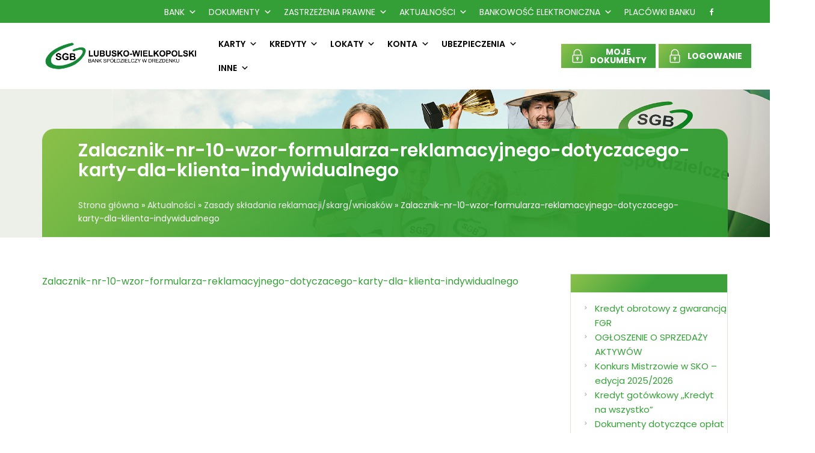

--- FILE ---
content_type: text/html; charset=UTF-8
request_url: https://lwbsdrezdenko.pl/zasady-skladania-reklamacji-skarg-wnioskow/zalacznik-nr-10-wzor-formularza-reklamacyjnego-dotyczacego-karty-dla-klienta-indywidualnego/
body_size: 15227
content:
<!doctype html>
<html lang="pl-PL">
 <head>
  <meta charset="UTF-8">
  <title>Zalacznik-nr-10-wzor-formularza-reklamacyjnego-dotyczacego-karty-dla-klienta-indywidualnego - Lubusko-Wielkopolski Bank Spółdzielczy » Lubusko-Wielkopolski Bank Spółdzielczy </title>
	<meta name="viewport" content="width=device-width, initial-scale=1.0, maximum-scale=3.0, user-scalable=yes"/>
	<meta name="HandheldFriendly" content="true" />
	<meta name="apple-mobile-web-app-capable" content="YES" />
	<meta name='robots' content='index, follow, max-image-preview:large, max-snippet:-1, max-video-preview:-1' />

	<!-- This site is optimized with the Yoast SEO plugin v26.8 - https://yoast.com/product/yoast-seo-wordpress/ -->
	<link rel="canonical" href="https://lwbsdrezdenko.pl/zasady-skladania-reklamacji-skarg-wnioskow/zalacznik-nr-10-wzor-formularza-reklamacyjnego-dotyczacego-karty-dla-klienta-indywidualnego/" />
	<meta property="og:locale" content="pl_PL" />
	<meta property="og:type" content="article" />
	<meta property="og:title" content="Zalacznik-nr-10-wzor-formularza-reklamacyjnego-dotyczacego-karty-dla-klienta-indywidualnego - Lubusko-Wielkopolski Bank Spółdzielczy" />
	<meta property="og:description" content="Zalacznik-nr-10-wzor-formularza-reklamacyjnego-dotyczacego-karty-dla-klienta-indywidualnego" />
	<meta property="og:url" content="https://lwbsdrezdenko.pl/zasady-skladania-reklamacji-skarg-wnioskow/zalacznik-nr-10-wzor-formularza-reklamacyjnego-dotyczacego-karty-dla-klienta-indywidualnego/" />
	<meta property="og:site_name" content="Lubusko-Wielkopolski Bank Spółdzielczy" />
	<meta name="twitter:card" content="summary_large_image" />
	<script type="application/ld+json" class="yoast-schema-graph">{"@context":"https://schema.org","@graph":[{"@type":"WebPage","@id":"https://lwbsdrezdenko.pl/zasady-skladania-reklamacji-skarg-wnioskow/zalacznik-nr-10-wzor-formularza-reklamacyjnego-dotyczacego-karty-dla-klienta-indywidualnego/","url":"https://lwbsdrezdenko.pl/zasady-skladania-reklamacji-skarg-wnioskow/zalacznik-nr-10-wzor-formularza-reklamacyjnego-dotyczacego-karty-dla-klienta-indywidualnego/","name":"Zalacznik-nr-10-wzor-formularza-reklamacyjnego-dotyczacego-karty-dla-klienta-indywidualnego - Lubusko-Wielkopolski Bank Spółdzielczy","isPartOf":{"@id":"https://lwbsdrezdenko.pl/#website"},"primaryImageOfPage":{"@id":"https://lwbsdrezdenko.pl/zasady-skladania-reklamacji-skarg-wnioskow/zalacznik-nr-10-wzor-formularza-reklamacyjnego-dotyczacego-karty-dla-klienta-indywidualnego/#primaryimage"},"image":{"@id":"https://lwbsdrezdenko.pl/zasady-skladania-reklamacji-skarg-wnioskow/zalacznik-nr-10-wzor-formularza-reklamacyjnego-dotyczacego-karty-dla-klienta-indywidualnego/#primaryimage"},"thumbnailUrl":"","datePublished":"2021-07-01T11:45:05+00:00","breadcrumb":{"@id":"https://lwbsdrezdenko.pl/zasady-skladania-reklamacji-skarg-wnioskow/zalacznik-nr-10-wzor-formularza-reklamacyjnego-dotyczacego-karty-dla-klienta-indywidualnego/#breadcrumb"},"inLanguage":"pl-PL","potentialAction":[{"@type":"ReadAction","target":["https://lwbsdrezdenko.pl/zasady-skladania-reklamacji-skarg-wnioskow/zalacznik-nr-10-wzor-formularza-reklamacyjnego-dotyczacego-karty-dla-klienta-indywidualnego/"]}]},{"@type":"BreadcrumbList","@id":"https://lwbsdrezdenko.pl/zasady-skladania-reklamacji-skarg-wnioskow/zalacznik-nr-10-wzor-formularza-reklamacyjnego-dotyczacego-karty-dla-klienta-indywidualnego/#breadcrumb","itemListElement":[{"@type":"ListItem","position":1,"name":"Strona główna","item":"https://lwbsdrezdenko.pl/"},{"@type":"ListItem","position":2,"name":"Aktualności","item":"https://lwbsdrezdenko.pl/category/aktualnoci-lwbs/"},{"@type":"ListItem","position":3,"name":"Zasady składania reklamacji/skarg/wniosków","item":"https://lwbsdrezdenko.pl/zasady-skladania-reklamacji-skarg-wnioskow/"},{"@type":"ListItem","position":4,"name":"Zalacznik-nr-10-wzor-formularza-reklamacyjnego-dotyczacego-karty-dla-klienta-indywidualnego"}]},{"@type":"WebSite","@id":"https://lwbsdrezdenko.pl/#website","url":"https://lwbsdrezdenko.pl/","name":"Lubusko-Wielkopolski Bank Spółdzielczy","description":"","publisher":{"@id":"https://lwbsdrezdenko.pl/#organization"},"potentialAction":[{"@type":"SearchAction","target":{"@type":"EntryPoint","urlTemplate":"https://lwbsdrezdenko.pl/?s={search_term_string}"},"query-input":{"@type":"PropertyValueSpecification","valueRequired":true,"valueName":"search_term_string"}}],"inLanguage":"pl-PL"},{"@type":"Organization","@id":"https://lwbsdrezdenko.pl/#organization","name":"LWBS Drezdenko","url":"https://lwbsdrezdenko.pl/","logo":{"@type":"ImageObject","inLanguage":"pl-PL","@id":"https://lwbsdrezdenko.pl/#/schema/logo/image/","url":"https://lwbsdrezdenko.pl/wp-content/uploads/2022/10/favicon.png","contentUrl":"https://lwbsdrezdenko.pl/wp-content/uploads/2022/10/favicon.png","width":154,"height":154,"caption":"LWBS Drezdenko"},"image":{"@id":"https://lwbsdrezdenko.pl/#/schema/logo/image/"}}]}</script>
	<!-- / Yoast SEO plugin. -->


<link rel="alternate" title="oEmbed (JSON)" type="application/json+oembed" href="https://lwbsdrezdenko.pl/wp-json/oembed/1.0/embed?url=https%3A%2F%2Flwbsdrezdenko.pl%2Fzasady-skladania-reklamacji-skarg-wnioskow%2Fzalacznik-nr-10-wzor-formularza-reklamacyjnego-dotyczacego-karty-dla-klienta-indywidualnego%2F" />
<link rel="alternate" title="oEmbed (XML)" type="text/xml+oembed" href="https://lwbsdrezdenko.pl/wp-json/oembed/1.0/embed?url=https%3A%2F%2Flwbsdrezdenko.pl%2Fzasady-skladania-reklamacji-skarg-wnioskow%2Fzalacznik-nr-10-wzor-formularza-reklamacyjnego-dotyczacego-karty-dla-klienta-indywidualnego%2F&#038;format=xml" />
<style id='wp-img-auto-sizes-contain-inline-css' type='text/css'>
img:is([sizes=auto i],[sizes^="auto," i]){contain-intrinsic-size:3000px 1500px}
/*# sourceURL=wp-img-auto-sizes-contain-inline-css */
</style>
<style id='wp-emoji-styles-inline-css' type='text/css'>

	img.wp-smiley, img.emoji {
		display: inline !important;
		border: none !important;
		box-shadow: none !important;
		height: 1em !important;
		width: 1em !important;
		margin: 0 0.07em !important;
		vertical-align: -0.1em !important;
		background: none !important;
		padding: 0 !important;
	}
/*# sourceURL=wp-emoji-styles-inline-css */
</style>
<style id='wp-block-library-inline-css' type='text/css'>
:root{--wp-block-synced-color:#7a00df;--wp-block-synced-color--rgb:122,0,223;--wp-bound-block-color:var(--wp-block-synced-color);--wp-editor-canvas-background:#ddd;--wp-admin-theme-color:#007cba;--wp-admin-theme-color--rgb:0,124,186;--wp-admin-theme-color-darker-10:#006ba1;--wp-admin-theme-color-darker-10--rgb:0,107,160.5;--wp-admin-theme-color-darker-20:#005a87;--wp-admin-theme-color-darker-20--rgb:0,90,135;--wp-admin-border-width-focus:2px}@media (min-resolution:192dpi){:root{--wp-admin-border-width-focus:1.5px}}.wp-element-button{cursor:pointer}:root .has-very-light-gray-background-color{background-color:#eee}:root .has-very-dark-gray-background-color{background-color:#313131}:root .has-very-light-gray-color{color:#eee}:root .has-very-dark-gray-color{color:#313131}:root .has-vivid-green-cyan-to-vivid-cyan-blue-gradient-background{background:linear-gradient(135deg,#00d084,#0693e3)}:root .has-purple-crush-gradient-background{background:linear-gradient(135deg,#34e2e4,#4721fb 50%,#ab1dfe)}:root .has-hazy-dawn-gradient-background{background:linear-gradient(135deg,#faaca8,#dad0ec)}:root .has-subdued-olive-gradient-background{background:linear-gradient(135deg,#fafae1,#67a671)}:root .has-atomic-cream-gradient-background{background:linear-gradient(135deg,#fdd79a,#004a59)}:root .has-nightshade-gradient-background{background:linear-gradient(135deg,#330968,#31cdcf)}:root .has-midnight-gradient-background{background:linear-gradient(135deg,#020381,#2874fc)}:root{--wp--preset--font-size--normal:16px;--wp--preset--font-size--huge:42px}.has-regular-font-size{font-size:1em}.has-larger-font-size{font-size:2.625em}.has-normal-font-size{font-size:var(--wp--preset--font-size--normal)}.has-huge-font-size{font-size:var(--wp--preset--font-size--huge)}.has-text-align-center{text-align:center}.has-text-align-left{text-align:left}.has-text-align-right{text-align:right}.has-fit-text{white-space:nowrap!important}#end-resizable-editor-section{display:none}.aligncenter{clear:both}.items-justified-left{justify-content:flex-start}.items-justified-center{justify-content:center}.items-justified-right{justify-content:flex-end}.items-justified-space-between{justify-content:space-between}.screen-reader-text{border:0;clip-path:inset(50%);height:1px;margin:-1px;overflow:hidden;padding:0;position:absolute;width:1px;word-wrap:normal!important}.screen-reader-text:focus{background-color:#ddd;clip-path:none;color:#444;display:block;font-size:1em;height:auto;left:5px;line-height:normal;padding:15px 23px 14px;text-decoration:none;top:5px;width:auto;z-index:100000}html :where(.has-border-color){border-style:solid}html :where([style*=border-top-color]){border-top-style:solid}html :where([style*=border-right-color]){border-right-style:solid}html :where([style*=border-bottom-color]){border-bottom-style:solid}html :where([style*=border-left-color]){border-left-style:solid}html :where([style*=border-width]){border-style:solid}html :where([style*=border-top-width]){border-top-style:solid}html :where([style*=border-right-width]){border-right-style:solid}html :where([style*=border-bottom-width]){border-bottom-style:solid}html :where([style*=border-left-width]){border-left-style:solid}html :where(img[class*=wp-image-]){height:auto;max-width:100%}:where(figure){margin:0 0 1em}html :where(.is-position-sticky){--wp-admin--admin-bar--position-offset:var(--wp-admin--admin-bar--height,0px)}@media screen and (max-width:600px){html :where(.is-position-sticky){--wp-admin--admin-bar--position-offset:0px}}

/*# sourceURL=wp-block-library-inline-css */
</style><style id='global-styles-inline-css' type='text/css'>
:root{--wp--preset--aspect-ratio--square: 1;--wp--preset--aspect-ratio--4-3: 4/3;--wp--preset--aspect-ratio--3-4: 3/4;--wp--preset--aspect-ratio--3-2: 3/2;--wp--preset--aspect-ratio--2-3: 2/3;--wp--preset--aspect-ratio--16-9: 16/9;--wp--preset--aspect-ratio--9-16: 9/16;--wp--preset--color--black: #000000;--wp--preset--color--cyan-bluish-gray: #abb8c3;--wp--preset--color--white: #ffffff;--wp--preset--color--pale-pink: #f78da7;--wp--preset--color--vivid-red: #cf2e2e;--wp--preset--color--luminous-vivid-orange: #ff6900;--wp--preset--color--luminous-vivid-amber: #fcb900;--wp--preset--color--light-green-cyan: #7bdcb5;--wp--preset--color--vivid-green-cyan: #00d084;--wp--preset--color--pale-cyan-blue: #8ed1fc;--wp--preset--color--vivid-cyan-blue: #0693e3;--wp--preset--color--vivid-purple: #9b51e0;--wp--preset--gradient--vivid-cyan-blue-to-vivid-purple: linear-gradient(135deg,rgb(6,147,227) 0%,rgb(155,81,224) 100%);--wp--preset--gradient--light-green-cyan-to-vivid-green-cyan: linear-gradient(135deg,rgb(122,220,180) 0%,rgb(0,208,130) 100%);--wp--preset--gradient--luminous-vivid-amber-to-luminous-vivid-orange: linear-gradient(135deg,rgb(252,185,0) 0%,rgb(255,105,0) 100%);--wp--preset--gradient--luminous-vivid-orange-to-vivid-red: linear-gradient(135deg,rgb(255,105,0) 0%,rgb(207,46,46) 100%);--wp--preset--gradient--very-light-gray-to-cyan-bluish-gray: linear-gradient(135deg,rgb(238,238,238) 0%,rgb(169,184,195) 100%);--wp--preset--gradient--cool-to-warm-spectrum: linear-gradient(135deg,rgb(74,234,220) 0%,rgb(151,120,209) 20%,rgb(207,42,186) 40%,rgb(238,44,130) 60%,rgb(251,105,98) 80%,rgb(254,248,76) 100%);--wp--preset--gradient--blush-light-purple: linear-gradient(135deg,rgb(255,206,236) 0%,rgb(152,150,240) 100%);--wp--preset--gradient--blush-bordeaux: linear-gradient(135deg,rgb(254,205,165) 0%,rgb(254,45,45) 50%,rgb(107,0,62) 100%);--wp--preset--gradient--luminous-dusk: linear-gradient(135deg,rgb(255,203,112) 0%,rgb(199,81,192) 50%,rgb(65,88,208) 100%);--wp--preset--gradient--pale-ocean: linear-gradient(135deg,rgb(255,245,203) 0%,rgb(182,227,212) 50%,rgb(51,167,181) 100%);--wp--preset--gradient--electric-grass: linear-gradient(135deg,rgb(202,248,128) 0%,rgb(113,206,126) 100%);--wp--preset--gradient--midnight: linear-gradient(135deg,rgb(2,3,129) 0%,rgb(40,116,252) 100%);--wp--preset--font-size--small: 13px;--wp--preset--font-size--medium: 20px;--wp--preset--font-size--large: 36px;--wp--preset--font-size--x-large: 42px;--wp--preset--spacing--20: 0.44rem;--wp--preset--spacing--30: 0.67rem;--wp--preset--spacing--40: 1rem;--wp--preset--spacing--50: 1.5rem;--wp--preset--spacing--60: 2.25rem;--wp--preset--spacing--70: 3.38rem;--wp--preset--spacing--80: 5.06rem;--wp--preset--shadow--natural: 6px 6px 9px rgba(0, 0, 0, 0.2);--wp--preset--shadow--deep: 12px 12px 50px rgba(0, 0, 0, 0.4);--wp--preset--shadow--sharp: 6px 6px 0px rgba(0, 0, 0, 0.2);--wp--preset--shadow--outlined: 6px 6px 0px -3px rgb(255, 255, 255), 6px 6px rgb(0, 0, 0);--wp--preset--shadow--crisp: 6px 6px 0px rgb(0, 0, 0);}:where(.is-layout-flex){gap: 0.5em;}:where(.is-layout-grid){gap: 0.5em;}body .is-layout-flex{display: flex;}.is-layout-flex{flex-wrap: wrap;align-items: center;}.is-layout-flex > :is(*, div){margin: 0;}body .is-layout-grid{display: grid;}.is-layout-grid > :is(*, div){margin: 0;}:where(.wp-block-columns.is-layout-flex){gap: 2em;}:where(.wp-block-columns.is-layout-grid){gap: 2em;}:where(.wp-block-post-template.is-layout-flex){gap: 1.25em;}:where(.wp-block-post-template.is-layout-grid){gap: 1.25em;}.has-black-color{color: var(--wp--preset--color--black) !important;}.has-cyan-bluish-gray-color{color: var(--wp--preset--color--cyan-bluish-gray) !important;}.has-white-color{color: var(--wp--preset--color--white) !important;}.has-pale-pink-color{color: var(--wp--preset--color--pale-pink) !important;}.has-vivid-red-color{color: var(--wp--preset--color--vivid-red) !important;}.has-luminous-vivid-orange-color{color: var(--wp--preset--color--luminous-vivid-orange) !important;}.has-luminous-vivid-amber-color{color: var(--wp--preset--color--luminous-vivid-amber) !important;}.has-light-green-cyan-color{color: var(--wp--preset--color--light-green-cyan) !important;}.has-vivid-green-cyan-color{color: var(--wp--preset--color--vivid-green-cyan) !important;}.has-pale-cyan-blue-color{color: var(--wp--preset--color--pale-cyan-blue) !important;}.has-vivid-cyan-blue-color{color: var(--wp--preset--color--vivid-cyan-blue) !important;}.has-vivid-purple-color{color: var(--wp--preset--color--vivid-purple) !important;}.has-black-background-color{background-color: var(--wp--preset--color--black) !important;}.has-cyan-bluish-gray-background-color{background-color: var(--wp--preset--color--cyan-bluish-gray) !important;}.has-white-background-color{background-color: var(--wp--preset--color--white) !important;}.has-pale-pink-background-color{background-color: var(--wp--preset--color--pale-pink) !important;}.has-vivid-red-background-color{background-color: var(--wp--preset--color--vivid-red) !important;}.has-luminous-vivid-orange-background-color{background-color: var(--wp--preset--color--luminous-vivid-orange) !important;}.has-luminous-vivid-amber-background-color{background-color: var(--wp--preset--color--luminous-vivid-amber) !important;}.has-light-green-cyan-background-color{background-color: var(--wp--preset--color--light-green-cyan) !important;}.has-vivid-green-cyan-background-color{background-color: var(--wp--preset--color--vivid-green-cyan) !important;}.has-pale-cyan-blue-background-color{background-color: var(--wp--preset--color--pale-cyan-blue) !important;}.has-vivid-cyan-blue-background-color{background-color: var(--wp--preset--color--vivid-cyan-blue) !important;}.has-vivid-purple-background-color{background-color: var(--wp--preset--color--vivid-purple) !important;}.has-black-border-color{border-color: var(--wp--preset--color--black) !important;}.has-cyan-bluish-gray-border-color{border-color: var(--wp--preset--color--cyan-bluish-gray) !important;}.has-white-border-color{border-color: var(--wp--preset--color--white) !important;}.has-pale-pink-border-color{border-color: var(--wp--preset--color--pale-pink) !important;}.has-vivid-red-border-color{border-color: var(--wp--preset--color--vivid-red) !important;}.has-luminous-vivid-orange-border-color{border-color: var(--wp--preset--color--luminous-vivid-orange) !important;}.has-luminous-vivid-amber-border-color{border-color: var(--wp--preset--color--luminous-vivid-amber) !important;}.has-light-green-cyan-border-color{border-color: var(--wp--preset--color--light-green-cyan) !important;}.has-vivid-green-cyan-border-color{border-color: var(--wp--preset--color--vivid-green-cyan) !important;}.has-pale-cyan-blue-border-color{border-color: var(--wp--preset--color--pale-cyan-blue) !important;}.has-vivid-cyan-blue-border-color{border-color: var(--wp--preset--color--vivid-cyan-blue) !important;}.has-vivid-purple-border-color{border-color: var(--wp--preset--color--vivid-purple) !important;}.has-vivid-cyan-blue-to-vivid-purple-gradient-background{background: var(--wp--preset--gradient--vivid-cyan-blue-to-vivid-purple) !important;}.has-light-green-cyan-to-vivid-green-cyan-gradient-background{background: var(--wp--preset--gradient--light-green-cyan-to-vivid-green-cyan) !important;}.has-luminous-vivid-amber-to-luminous-vivid-orange-gradient-background{background: var(--wp--preset--gradient--luminous-vivid-amber-to-luminous-vivid-orange) !important;}.has-luminous-vivid-orange-to-vivid-red-gradient-background{background: var(--wp--preset--gradient--luminous-vivid-orange-to-vivid-red) !important;}.has-very-light-gray-to-cyan-bluish-gray-gradient-background{background: var(--wp--preset--gradient--very-light-gray-to-cyan-bluish-gray) !important;}.has-cool-to-warm-spectrum-gradient-background{background: var(--wp--preset--gradient--cool-to-warm-spectrum) !important;}.has-blush-light-purple-gradient-background{background: var(--wp--preset--gradient--blush-light-purple) !important;}.has-blush-bordeaux-gradient-background{background: var(--wp--preset--gradient--blush-bordeaux) !important;}.has-luminous-dusk-gradient-background{background: var(--wp--preset--gradient--luminous-dusk) !important;}.has-pale-ocean-gradient-background{background: var(--wp--preset--gradient--pale-ocean) !important;}.has-electric-grass-gradient-background{background: var(--wp--preset--gradient--electric-grass) !important;}.has-midnight-gradient-background{background: var(--wp--preset--gradient--midnight) !important;}.has-small-font-size{font-size: var(--wp--preset--font-size--small) !important;}.has-medium-font-size{font-size: var(--wp--preset--font-size--medium) !important;}.has-large-font-size{font-size: var(--wp--preset--font-size--large) !important;}.has-x-large-font-size{font-size: var(--wp--preset--font-size--x-large) !important;}
/*# sourceURL=global-styles-inline-css */
</style>

<style id='classic-theme-styles-inline-css' type='text/css'>
/*! This file is auto-generated */
.wp-block-button__link{color:#fff;background-color:#32373c;border-radius:9999px;box-shadow:none;text-decoration:none;padding:calc(.667em + 2px) calc(1.333em + 2px);font-size:1.125em}.wp-block-file__button{background:#32373c;color:#fff;text-decoration:none}
/*# sourceURL=/wp-includes/css/classic-themes.min.css */
</style>
<link rel='stylesheet' id='megamenu-css' href='https://lwbsdrezdenko.pl/wp-content/uploads/maxmegamenu/style.css?ver=716e09' type='text/css' media='all' />
<link rel='stylesheet' id='dashicons-css' href='https://lwbsdrezdenko.pl/wp-includes/css/dashicons.min.css?ver=bdf1f6b6b771e8ed34583ed159c9d082' type='text/css' media='all' />
<link rel='stylesheet' id='bt-styles-css' href='https://lwbsdrezdenko.pl/wp-content/themes/bsdrezdenko/css/bootstrap.min.css?ver=3.4.1' type='text/css' media='all' />
<link rel='stylesheet' id='theme-styles-css' href='https://lwbsdrezdenko.pl/wp-content/themes/bsdrezdenko/style.css?ver=1670492014' type='text/css' media='all' />
<link rel='stylesheet' id='theme-styles1-css' href='https://lwbsdrezdenko.pl/wp-content/plugins/kingcomposer/includes/frontend/vendors/owl-carousel/owl.theme.css?ver=1' type='text/css' media='all' />
<link rel='stylesheet' id='theme-styles2-css' href='https://lwbsdrezdenko.pl/wp-content/plugins/kingcomposer/includes/frontend/vendors/owl-carousel/owl.carousel.css?ver=1' type='text/css' media='all' />
<link rel='stylesheet' id='kc-general-css' href='https://lwbsdrezdenko.pl/wp-content/plugins/kingcomposer/assets/frontend/css/kingcomposer.min.css?ver=2.11' type='text/css' media='all' />
<link rel='stylesheet' id='kc-animate-css' href='https://lwbsdrezdenko.pl/wp-content/plugins/kingcomposer/assets/css/animate.css?ver=2.11' type='text/css' media='all' />
<link rel='stylesheet' id='kc-icon-1-css' href='https://lwbsdrezdenko.pl/wp-content/plugins/kingcomposer/assets/css/icons.css?ver=2.11' type='text/css' media='all' />
<script type="text/javascript" src="https://lwbsdrezdenko.pl/wp-includes/js/jquery/jquery.min.js?ver=3.7.1" id="jquery-core-js"></script>
<script type="text/javascript" src="https://lwbsdrezdenko.pl/wp-includes/js/jquery/jquery-migrate.min.js?ver=3.4.1" id="jquery-migrate-js"></script>
<link rel="EditURI" type="application/rsd+xml" title="RSD" href="https://lwbsdrezdenko.pl/xmlrpc.php?rsd" />

<link rel='shortlink' href='https://lwbsdrezdenko.pl/?p=3543' />
<script type="text/javascript">var kc_script_data={ajax_url:"https://lwbsdrezdenko.pl/wp-admin/admin-ajax.php"}</script><link rel="icon" href="https://lwbsdrezdenko.pl/wp-content/uploads/2022/10/favicon-150x150.png" sizes="32x32" />
<link rel="icon" href="https://lwbsdrezdenko.pl/wp-content/uploads/2022/10/favicon.png" sizes="192x192" />
<link rel="apple-touch-icon" href="https://lwbsdrezdenko.pl/wp-content/uploads/2022/10/favicon.png" />
<meta name="msapplication-TileImage" content="https://lwbsdrezdenko.pl/wp-content/uploads/2022/10/favicon.png" />
<style type="text/css">/** Mega Menu CSS: fs **/</style>
	<link rel="preconnect" href="https://fonts.gstatic.com">
	<link href="https://fonts.googleapis.com/css2?family=Poppins:wght@400;600;700&display=swap" rel="stylesheet">
 </head>
<body class="attachment wp-singular attachment-template-default single single-attachment postid-3543 attachmentid-3543 attachment-msword wp-theme-bsdrezdenko kc-css-system mega-menu-mainmenu mega-menu-topmenu">
<section id="header">
	<div id="top">
		<div class="container">
			<div class="right"><div id="mega-menu-wrap-topmenu" class="mega-menu-wrap"><div class="mega-menu-toggle"><div class="mega-toggle-blocks-left"></div><div class="mega-toggle-blocks-center"></div><div class="mega-toggle-blocks-right"><div class='mega-toggle-block mega-menu-toggle-animated-block mega-toggle-block-0' id='mega-toggle-block-0'><button aria-label="Toggle Menu" class="mega-toggle-animated mega-toggle-animated-slider" type="button" aria-expanded="false">
                  <span class="mega-toggle-animated-box">
                    <span class="mega-toggle-animated-inner"></span>
                  </span>
                </button></div></div></div><ul id="mega-menu-topmenu" class="mega-menu max-mega-menu mega-menu-horizontal mega-no-js" data-event="hover_intent" data-effect="fade_up" data-effect-speed="200" data-effect-mobile="disabled" data-effect-speed-mobile="0" data-mobile-force-width=".container" data-second-click="go" data-document-click="collapse" data-vertical-behaviour="standard" data-breakpoint="1200" data-unbind="true" data-mobile-state="collapse_all" data-mobile-direction="vertical" data-hover-intent-timeout="300" data-hover-intent-interval="100"><li class="mega-menu-item mega-menu-item-type-taxonomy mega-menu-item-object-category mega-menu-item-has-children mega-align-bottom-left mega-menu-flyout mega-menu-item-1209" id="mega-menu-item-1209"><a class="mega-menu-link" href="https://lwbsdrezdenko.pl/category/bank/" aria-expanded="false" tabindex="0" data-wpel-link="internal">Bank<span class="mega-indicator" aria-hidden="true"></span></a>
<ul class="mega-sub-menu">
<li class="mega-menu-item mega-menu-item-type-post_type mega-menu-item-object-post mega-menu-item-1212" id="mega-menu-item-1212"><a class="mega-menu-link" href="https://lwbsdrezdenko.pl/wadze-banku/" data-wpel-link="internal">Władze banku</a></li><li class="mega-menu-item mega-menu-item-type-post_type mega-menu-item-object-post mega-menu-item-1244" id="mega-menu-item-1244"><a class="mega-menu-link" href="https://lwbsdrezdenko.pl/sprawozdanie-finansowe-lwbs-drezdenko-za-rok-2014/" data-wpel-link="internal">Sprawozdanie Finansowe</a></li><li class="mega-menu-item mega-menu-item-type-post_type mega-menu-item-object-post mega-menu-item-1245" id="mega-menu-item-1245"><a class="mega-menu-link" href="https://lwbsdrezdenko.pl/historia-2/" data-wpel-link="internal">Historia</a></li><li class="mega-menu-item mega-menu-item-type-post_type mega-menu-item-object-post mega-menu-item-4975" id="mega-menu-item-4975"><a class="mega-menu-link" href="https://lwbsdrezdenko.pl/s-t-a-t-u-t-lubusko-wielkopolskiego-banku-spoldzielczego/" data-wpel-link="internal">S t a t u t Lubusko – Wielkopolskiego Banku Spółdzielczego</a></li><li class="mega-menu-item mega-menu-item-type-post_type mega-menu-item-object-post mega-menu-item-4048" id="mega-menu-item-4048"><a class="mega-menu-link" href="https://lwbsdrezdenko.pl/ad-korporacyjny/" data-wpel-link="internal">Ład Korporacyjny</a></li><li class="mega-menu-item mega-menu-item-type-taxonomy mega-menu-item-object-category mega-menu-item-3606" id="mega-menu-item-3606"><a class="mega-menu-link" href="https://lwbsdrezdenko.pl/category/struktura-organizacyjna/" data-wpel-link="internal">Struktura organizacyjna</a></li><li class="mega-menu-item mega-menu-item-type-post_type mega-menu-item-object-post mega-menu-item-2002" id="mega-menu-item-2002"><a class="mega-menu-link" href="https://lwbsdrezdenko.pl/opis-systemu-kontroli-wewnetrznej-lubusko-wielkopolskim-banku-spoldzielczym-siedziba-drezdenku/" data-wpel-link="internal">Opis systemu kontroli wewnętrznej</a></li><li class="mega-menu-item mega-menu-item-type-post_type mega-menu-item-object-post mega-menu-item-4042" id="mega-menu-item-4042"><a class="mega-menu-link" href="https://lwbsdrezdenko.pl/polityka-zarzadzania-konfliktami-interesow-w-lubusko-wielkopolskim-banku-spoldzielczym/" data-wpel-link="internal">Polityka zarządzania konfliktami interesów</a></li><li class="mega-menu-item mega-menu-item-type-post_type mega-menu-item-object-post mega-menu-item-2027" id="mega-menu-item-2027"><a class="mega-menu-link" href="https://lwbsdrezdenko.pl/rejestr-partnerow/" data-wpel-link="internal">Rejestr partnerów</a></li><li class="mega-menu-item mega-menu-item-type-taxonomy mega-menu-item-object-category mega-menu-item-3922" id="mega-menu-item-3922"><a class="mega-menu-link" href="https://lwbsdrezdenko.pl/category/polityka-odpowiedniosci-rn/" data-wpel-link="internal">Polityka odpowiedniości RN</a></li><li class="mega-menu-item mega-menu-item-type-post_type mega-menu-item-object-post mega-menu-item-5792" id="mega-menu-item-5792"><a class="mega-menu-link" href="https://lwbsdrezdenko.pl/polityka-odpowiedniosci-zarzadu/" data-wpel-link="internal">Polityka Odpowiedniości Zarządu</a></li><li class="mega-menu-item mega-menu-item-type-post_type mega-menu-item-object-post mega-menu-item-4356" id="mega-menu-item-4356"><a class="mega-menu-link" href="https://lwbsdrezdenko.pl/polityka-informacyjna/" data-wpel-link="internal">Polityka informacyjna</a></li><li class="mega-menu-item mega-menu-item-type-taxonomy mega-menu-item-object-category mega-menu-item-3923" id="mega-menu-item-3923"><a class="mega-menu-link" href="https://lwbsdrezdenko.pl/category/regulamin-zebran-grup-czlonkowskich-lwbs/" data-wpel-link="internal">Regulamin Zebrań Grup Członkowskich</a></li><li class="mega-menu-item mega-menu-item-type-post_type mega-menu-item-object-post mega-menu-item-4153" id="mega-menu-item-4153"><a class="mega-menu-link" href="https://lwbsdrezdenko.pl/polityka-zmiennych-skladnikow-wynagrodzen-osobktorych-dzialalnosc-zawodowa-ma-istotny-wplyw-na-profil-ryzykalubusko-wielkopolskiego-banku-spoldzielczego/" data-wpel-link="internal">Polityka zmiennych składników wynagrodzeń</a></li></ul>
</li><li class="mega-menu-item mega-menu-item-type-custom mega-menu-item-object-custom mega-menu-item-has-children mega-align-bottom-left mega-menu-flyout mega-menu-item-4221" id="mega-menu-item-4221"><a class="mega-menu-link" href="#" aria-expanded="false" tabindex="0">Dokumenty<span class="mega-indicator" aria-hidden="true"></span></a>
<ul class="mega-sub-menu">
<li class="mega-menu-item mega-menu-item-type-post_type mega-menu-item-object-post mega-menu-item-1211" id="mega-menu-item-1211"><a class="mega-menu-link" href="https://lwbsdrezdenko.pl/tabele-opat-i-prowizji-lwbs-drezdenko/" data-wpel-link="internal">Tabele opłat i prowizji</a></li><li class="mega-menu-item mega-menu-item-type-post_type mega-menu-item-object-post mega-menu-item-5201" id="mega-menu-item-5201"><a class="mega-menu-link" href="https://lwbsdrezdenko.pl/tabele-oprocentowania/" data-wpel-link="internal">Tabele oprocentowania</a></li><li class="mega-menu-item mega-menu-item-type-taxonomy mega-menu-item-object-category mega-menu-item-3001" id="mega-menu-item-3001"><a class="mega-menu-link" href="https://lwbsdrezdenko.pl/category/dokumenty/dokumenty-dokumenty/dokumenty-dotyczace-oplat/" data-wpel-link="internal">dokumenty dotyczące opłat</a></li><li class="mega-menu-item mega-menu-item-type-post_type mega-menu-item-object-post mega-menu-item-2411" id="mega-menu-item-2411"><a class="mega-menu-link" href="https://lwbsdrezdenko.pl/zasady-skladania-reklamacji-skarg-wnioskow/" data-wpel-link="internal">Zasady składania reklamacji/skarg/wniosków</a></li><li class="mega-menu-item mega-menu-item-type-taxonomy mega-menu-item-object-category mega-menu-item-6551" id="mega-menu-item-6551"><a class="mega-menu-link" href="https://lwbsdrezdenko.pl/category/dokumenty/zasady-skladania-skarg-dotyczacych-dostepnosci/" data-wpel-link="internal">Zasady składania skarg dotyczących dostępności</a></li><li class="mega-menu-item mega-menu-item-type-taxonomy mega-menu-item-object-category mega-menu-item-has-children mega-menu-item-6163" id="mega-menu-item-6163"><a class="mega-menu-link" href="https://lwbsdrezdenko.pl/category/dokumenty/dostepnosc/" aria-expanded="false" data-wpel-link="internal">Dostępność<span class="mega-indicator" aria-hidden="true"></span></a>
	<ul class="mega-sub-menu">
<li class="mega-menu-item mega-menu-item-type-taxonomy mega-menu-item-object-category mega-menu-item-6512" id="mega-menu-item-6512"><a class="mega-menu-link" href="https://lwbsdrezdenko.pl/category/dokumenty/dostepnosc/komunikaty/" data-wpel-link="internal">Komunikaty</a></li><li class="mega-menu-item mega-menu-item-type-taxonomy mega-menu-item-object-category mega-menu-item-6516" id="mega-menu-item-6516"><a class="mega-menu-link" href="https://lwbsdrezdenko.pl/category/dokumenty/dostepnosc/deklaracje-dostepnosci/" data-wpel-link="internal">Deklaracje dostępności</a></li>	</ul>
</li><li class="mega-menu-item mega-menu-item-type-post_type mega-menu-item-object-post mega-menu-item-3318" id="mega-menu-item-3318"><a class="mega-menu-link" href="https://lwbsdrezdenko.pl/platnosci-w-europie/" data-wpel-link="internal">Płatności w Europie</a></li><li class="mega-menu-item mega-menu-item-type-post_type mega-menu-item-object-post mega-menu-item-4225" id="mega-menu-item-4225"><a class="mega-menu-link" href="https://lwbsdrezdenko.pl/formularz-informacyjny-przeniesienie-rachunku-platniczego/" data-wpel-link="internal">Formularz informacyjny –  przeniesienie rachunku płatniczego</a></li><li class="mega-menu-item mega-menu-item-type-taxonomy mega-menu-item-object-category mega-menu-item-1120" id="mega-menu-item-1120"><a class="mega-menu-link" href="https://lwbsdrezdenko.pl/category/regulaminy/regulaminy-regulaminy/" data-wpel-link="internal">Regulaminy</a></li><li class="mega-menu-item mega-menu-item-type-taxonomy mega-menu-item-object-category mega-menu-item-5092" id="mega-menu-item-5092"><a class="mega-menu-link" href="https://lwbsdrezdenko.pl/category/dokumenty/bankowy-fundusz-gwarancyjny/" data-wpel-link="internal">Bankowy Fundusz Gwarancyjny</a></li><li class="mega-menu-item mega-menu-item-type-post_type mega-menu-item-object-post mega-menu-item-5665" id="mega-menu-item-5665"><a class="mega-menu-link" href="https://lwbsdrezdenko.pl/emerytury-i-renty-zagraniczne/" data-wpel-link="internal">EMERYTURY I RENTY ZAGRANICZNE</a></li><li class="mega-menu-item mega-menu-item-type-taxonomy mega-menu-item-object-category mega-menu-item-5825" id="mega-menu-item-5825"><a class="mega-menu-link" href="https://lwbsdrezdenko.pl/category/dokumenty/sygnalisci/" data-wpel-link="internal">Sygnaliści</a></li></ul>
</li><li class="mega-menu-item mega-menu-item-type-custom mega-menu-item-object-custom mega-menu-item-has-children mega-align-bottom-left mega-menu-flyout mega-menu-item-4222" id="mega-menu-item-4222"><a class="mega-menu-link" href="#" aria-expanded="false" tabindex="0">Zastrzeżenia prawne<span class="mega-indicator" aria-hidden="true"></span></a>
<ul class="mega-sub-menu">
<li class="mega-menu-item mega-menu-item-type-post_type mega-menu-item-object-post mega-menu-item-1215" id="mega-menu-item-1215"><a class="mega-menu-link" href="https://lwbsdrezdenko.pl/polityka-cookies/" data-wpel-link="internal">Polityka Cookies</a></li><li class="mega-menu-item mega-menu-item-type-post_type mega-menu-item-object-post mega-menu-item-2915" id="mega-menu-item-2915"><a class="mega-menu-link" href="https://lwbsdrezdenko.pl/polityka-prywatnosci/" data-wpel-link="internal">Polityka prywatności</a></li><li class="mega-menu-item mega-menu-item-type-post_type mega-menu-item-object-post mega-menu-item-3656" id="mega-menu-item-3656"><a class="mega-menu-link" href="https://lwbsdrezdenko.pl/klauzula-informacyjna-zleceniodawcy-dla-klienta/" data-wpel-link="internal">Klauzula informacyjna Zleceniodawcy dla klienta</a></li><li class="mega-menu-item mega-menu-item-type-post_type mega-menu-item-object-post mega-menu-item-3296" id="mega-menu-item-3296"><a class="mega-menu-link" href="https://lwbsdrezdenko.pl/klauzula-informacyjna-dla-odwiedzajacych-fanpage-facebook-lubusko-wielkopolskiego-banku-spoldzielczego/" data-wpel-link="internal">Klauzula informacyjna - FACEBOOK</a></li><li class="mega-menu-item mega-menu-item-type-post_type mega-menu-item-object-post mega-menu-item-2168" id="mega-menu-item-2168"><a class="mega-menu-link" href="https://lwbsdrezdenko.pl/informacja-o-przetwarzaniu-danych-osobowych/" data-wpel-link="internal">RODO</a></li></ul>
</li><li class="mega-menu-item mega-menu-item-type-taxonomy mega-menu-item-object-category mega-menu-item-has-children mega-align-bottom-left mega-menu-flyout mega-menu-item-1110" id="mega-menu-item-1110"><a class="mega-menu-link" href="https://lwbsdrezdenko.pl/category/aktualnoci-lwbs/" aria-expanded="false" tabindex="0" data-wpel-link="internal">Aktualności<span class="mega-indicator" aria-hidden="true"></span></a>
<ul class="mega-sub-menu">
<li class="mega-menu-item mega-menu-item-type-taxonomy mega-menu-item-object-category mega-menu-item-1111" id="mega-menu-item-1111"><a class="mega-menu-link" href="https://lwbsdrezdenko.pl/category/aktualnoci-lwbs/aktualnoci-lwbs-aktualnoci-lwbs/" data-wpel-link="internal">Aktualności</a></li><li class="mega-menu-item mega-menu-item-type-taxonomy mega-menu-item-object-category mega-menu-item-1112" id="mega-menu-item-1112"><a class="mega-menu-link" href="https://lwbsdrezdenko.pl/category/aktualnoci-lwbs/sko/" data-wpel-link="internal">SKO</a></li></ul>
</li><li class="mega-menu-item mega-menu-item-type-taxonomy mega-menu-item-object-category mega-menu-item-has-children mega-align-bottom-left mega-menu-flyout mega-menu-item-1113" id="mega-menu-item-1113"><a class="mega-menu-link" href="https://lwbsdrezdenko.pl/category/bankowo-elektroniczna/" aria-expanded="false" tabindex="0" data-wpel-link="internal">Bankowość Elektroniczna<span class="mega-indicator" aria-hidden="true"></span></a>
<ul class="mega-sub-menu">
<li class="mega-menu-item mega-menu-item-type-taxonomy mega-menu-item-object-category mega-menu-item-2877" id="mega-menu-item-2877"><a class="mega-menu-link" href="https://lwbsdrezdenko.pl/category/przewodniki/" data-wpel-link="internal">Przewodniki</a></li><li class="mega-menu-item mega-menu-item-type-taxonomy mega-menu-item-object-category mega-menu-item-1114" id="mega-menu-item-1114"><a class="mega-menu-link" href="https://lwbsdrezdenko.pl/category/bankowo-elektroniczna/bankowo-elektroniczna-bankowo-elektroniczna/" data-wpel-link="internal">Bankowość Elektroniczna</a></li><li class="mega-menu-item mega-menu-item-type-taxonomy mega-menu-item-object-category mega-menu-item-1118" id="mega-menu-item-1118"><a class="mega-menu-link" href="https://lwbsdrezdenko.pl/category/internet-banking/internet-banking-internet-banking/" data-wpel-link="internal">Internet Banking</a></li><li class="mega-menu-item mega-menu-item-type-custom mega-menu-item-object-custom mega-menu-item-1216" id="mega-menu-item-1216"><a class="mega-menu-link" href="https://online.lwbsdrezdenko.pl" data-wpel-link="external" rel="external noopener noreferrer">Internet Banking Logowanie</a></li><li class="mega-menu-item mega-menu-item-type-post_type mega-menu-item-object-post mega-menu-item-1210" id="mega-menu-item-1210"><a class="mega-menu-link" href="https://lwbsdrezdenko.pl/do-pobrania/" data-wpel-link="internal">Do pobrania</a></li><li class="mega-menu-item mega-menu-item-type-post_type mega-menu-item-object-post mega-menu-item-4212" id="mega-menu-item-4212"><a class="mega-menu-link" href="https://lwbsdrezdenko.pl/psd2/" data-wpel-link="internal">PSD2</a></li><li class="mega-menu-item mega-menu-item-type-taxonomy mega-menu-item-object-category mega-menu-item-4555" id="mega-menu-item-4555"><a class="mega-menu-link" href="https://lwbsdrezdenko.pl/category/bankowo-elektroniczna/blokowanie-dostepu-do-ib/" data-wpel-link="internal">Blokowanie dostępu do IB</a></li><li class="mega-menu-item mega-menu-item-type-taxonomy mega-menu-item-object-category mega-menu-item-has-children mega-menu-item-5692" id="mega-menu-item-5692"><a class="mega-menu-link" href="https://lwbsdrezdenko.pl/category/bankowo-elektroniczna/bezpieczenstwo/" aria-expanded="false" data-wpel-link="internal">Bezpieczeństwo<span class="mega-indicator" aria-hidden="true"></span></a>
	<ul class="mega-sub-menu">
<li class="mega-menu-item mega-menu-item-type-taxonomy mega-menu-item-object-category mega-menu-item-5705" id="mega-menu-item-5705"><a class="mega-menu-link" href="https://lwbsdrezdenko.pl/category/bankowo-elektroniczna/bezpieczenstwo/komunikaty-bezpieczenstwa/" data-wpel-link="internal">Komunikaty bezpieczeństwa</a></li><li class="mega-menu-item mega-menu-item-type-taxonomy mega-menu-item-object-category mega-menu-item-5703" id="mega-menu-item-5703"><a class="mega-menu-link" href="https://lwbsdrezdenko.pl/category/bankowo-elektroniczna/bezpieczenstwo/poradnik-bezpieczenstwa/" data-wpel-link="internal">Poradnik bezpieczeństwa</a></li><li class="mega-menu-item mega-menu-item-type-taxonomy mega-menu-item-object-category mega-menu-item-5704" id="mega-menu-item-5704"><a class="mega-menu-link" href="https://lwbsdrezdenko.pl/category/bankowo-elektroniczna/bezpieczenstwo/poznaj-sposob-dzialania-oszustow/" data-wpel-link="internal">Poznaj sposób działania oszustów</a></li>	</ul>
</li></ul>
</li><li class="mega-menu-item mega-menu-item-type-taxonomy mega-menu-item-object-category mega-align-bottom-left mega-menu-flyout mega-menu-item-1229" id="mega-menu-item-1229"><a class="mega-menu-link" href="https://lwbsdrezdenko.pl/category/placowki-banku/" tabindex="0" data-wpel-link="internal">Placówki Banku</a></li><li class="mega-menu-item mega-menu-item-type-custom mega-menu-item-object-custom mega-align-bottom-left mega-menu-flyout mega-has-icon mega-icon-left mega-hide-text mega-menu-item-4167" id="mega-menu-item-4167"><a target="_blank" class="dashicons-facebook-alt mega-menu-link" href="https://www.facebook.com/LWBSwDrezdenku" tabindex="0" aria-label="f" data-wpel-link="external" rel="external noopener noreferrer"></a></li></ul></div></div>
		</div>
	</div>
	<div id="header-main">
		<div class="container">
			<div class="row">
				<div class="col-md-3 col-xs-9">
					<a href="https://lwbsdrezdenko.pl/" data-wpel-link="internal"><img id="logo" src="https://lwbsdrezdenko.pl/wp-content/themes/bsdrezdenko/img/logo1.png" alt="logo"></a> 
				</div>
				<div class="col-md-6 col-xs-3">
					<nav class="nav" role="navigation">
						<div class="flex right">
							<div id="mega-menu-wrap-mainmenu" class="mega-menu-wrap"><div class="mega-menu-toggle"><div class="mega-toggle-blocks-left"></div><div class="mega-toggle-blocks-center"></div><div class="mega-toggle-blocks-right"><div class='mega-toggle-block mega-menu-toggle-animated-block mega-toggle-block-0' id='mega-toggle-block-0'><button aria-label="Toggle Menu" class="mega-toggle-animated mega-toggle-animated-slider" type="button" aria-expanded="false">
                  <span class="mega-toggle-animated-box">
                    <span class="mega-toggle-animated-inner"></span>
                  </span>
                </button></div></div></div><ul id="mega-menu-mainmenu" class="mega-menu max-mega-menu mega-menu-horizontal mega-no-js" data-event="hover_intent" data-effect="fade_up" data-effect-speed="200" data-effect-mobile="disabled" data-effect-speed-mobile="0" data-mobile-force-width=".container" data-second-click="go" data-document-click="collapse" data-vertical-behaviour="standard" data-breakpoint="1200" data-unbind="true" data-mobile-state="collapse_all" data-mobile-direction="vertical" data-hover-intent-timeout="300" data-hover-intent-interval="100"><li class="mega-menu-item mega-menu-item-type-taxonomy mega-menu-item-object-category mega-menu-item-has-children mega-align-bottom-left mega-menu-flyout mega-menu-item-1217" id="mega-menu-item-1217"><a class="mega-menu-link" href="https://lwbsdrezdenko.pl/category/karty/" aria-expanded="false" tabindex="0" data-wpel-link="internal">Karty<span class="mega-indicator" aria-hidden="true"></span></a>
<ul class="mega-sub-menu">
<li class="mega-menu-item mega-menu-item-type-taxonomy mega-menu-item-object-category mega-menu-item-has-children mega-menu-item-1079" id="mega-menu-item-1079"><a class="mega-menu-link" href="https://lwbsdrezdenko.pl/category/karty-dla-osob-fizycznych/" aria-expanded="false" data-wpel-link="internal">Karty dla osób fizycznych<span class="mega-indicator" aria-hidden="true"></span></a>
	<ul class="mega-sub-menu">
<li class="mega-menu-item mega-menu-item-type-taxonomy mega-menu-item-object-category mega-menu-item-1080" id="mega-menu-item-1080"><a class="mega-menu-link" href="https://lwbsdrezdenko.pl/category/karty-dla-osob-fizycznych/karta-przedpacona/" data-wpel-link="internal">Karta Przedpłacona</a></li><li class="mega-menu-item mega-menu-item-type-taxonomy mega-menu-item-object-category mega-menu-item-1082" id="mega-menu-item-1082"><a class="mega-menu-link" href="https://lwbsdrezdenko.pl/category/karty-dla-osob-fizycznych/karty-debetowe/" data-wpel-link="internal">Karty Debetowe</a></li><li class="mega-menu-item mega-menu-item-type-taxonomy mega-menu-item-object-category mega-menu-item-3302" id="mega-menu-item-3302"><a class="mega-menu-link" href="https://lwbsdrezdenko.pl/category/karty-dla-osob-fizycznych/karty-walutowe-karty-dla-osob-fizycznych/" data-wpel-link="internal">Karty Walutowe</a></li><li class="mega-menu-item mega-menu-item-type-taxonomy mega-menu-item-object-category mega-menu-item-1083" id="mega-menu-item-1083"><a class="mega-menu-link" href="https://lwbsdrezdenko.pl/category/karty-dla-osob-fizycznych/karty-kredytowe/" data-wpel-link="internal">Karty Kredytowe</a></li>	</ul>
</li><li class="mega-menu-item mega-menu-item-type-taxonomy mega-menu-item-object-category mega-menu-item-has-children mega-menu-item-1075" id="mega-menu-item-1075"><a class="mega-menu-link" href="https://lwbsdrezdenko.pl/category/karty-dla-firm/" aria-expanded="false" data-wpel-link="internal">Karty dla firm<span class="mega-indicator" aria-hidden="true"></span></a>
	<ul class="mega-sub-menu">
<li class="mega-menu-item mega-menu-item-type-taxonomy mega-menu-item-object-category mega-menu-item-1077" id="mega-menu-item-1077"><a class="mega-menu-link" href="https://lwbsdrezdenko.pl/category/karty-dla-firm/karty-debetowe-karty-dla-firm/" data-wpel-link="internal">Karty Debetowe</a></li><li class="mega-menu-item mega-menu-item-type-taxonomy mega-menu-item-object-category mega-menu-item-1078" id="mega-menu-item-1078"><a class="mega-menu-link" href="https://lwbsdrezdenko.pl/category/karty-dla-firm/karty-kredytowe-karty-dla-firm/" data-wpel-link="internal">Karty Kredytowe</a></li><li class="mega-menu-item mega-menu-item-type-taxonomy mega-menu-item-object-category mega-menu-item-3301" id="mega-menu-item-3301"><a class="mega-menu-link" href="https://lwbsdrezdenko.pl/category/karty-dla-firm/karty-walutowe/" data-wpel-link="internal">Karty Walutowe</a></li><li class="mega-menu-item mega-menu-item-type-taxonomy mega-menu-item-object-category mega-menu-item-3299" id="mega-menu-item-3299"><a class="mega-menu-link" href="https://lwbsdrezdenko.pl/category/karty-dla-firm/karty-przedplacone/" data-wpel-link="internal">Karty Przedpłacone</a></li>	</ul>
</li><li class="mega-menu-item mega-menu-item-type-post_type mega-menu-item-object-post mega-menu-item-4217" id="mega-menu-item-4217"><a class="mega-menu-link" href="https://lwbsdrezdenko.pl/zastrzeganie-kart/" data-wpel-link="internal">Zastrzeganie kart</a></li><li class="mega-menu-item mega-menu-item-type-post_type mega-menu-item-object-post mega-menu-item-1374" id="mega-menu-item-1374"><a class="mega-menu-link" href="https://lwbsdrezdenko.pl/1371/" data-wpel-link="internal">Usługa 3D-Secure</a></li><li class="mega-menu-item mega-menu-item-type-taxonomy mega-menu-item-object-category mega-menu-item-5989" id="mega-menu-item-5989"><a class="mega-menu-link" href="https://lwbsdrezdenko.pl/category/karty/usluga-mastercard-id-theft-protection/" data-wpel-link="internal">Usługa Mastercard ID Theft Protection</a></li></ul>
</li><li class="mega-menu-item mega-menu-item-type-taxonomy mega-menu-item-object-category mega-menu-item-has-children mega-align-bottom-left mega-menu-flyout mega-menu-item-1084" id="mega-menu-item-1084"><a class="mega-menu-link" href="https://lwbsdrezdenko.pl/category/kredyty/" aria-expanded="false" tabindex="0" data-wpel-link="internal">Kredyty<span class="mega-indicator" aria-hidden="true"></span></a>
<ul class="mega-sub-menu">
<li class="mega-menu-item mega-menu-item-type-taxonomy mega-menu-item-object-category mega-menu-item-3734" id="mega-menu-item-3734"><a class="mega-menu-link" href="https://lwbsdrezdenko.pl/category/wskazniki-referencyjne/" data-wpel-link="internal">Wskaźniki Referencyjne</a></li><li class="mega-menu-item mega-menu-item-type-taxonomy mega-menu-item-object-category mega-menu-item-1085" id="mega-menu-item-1085"><a class="mega-menu-link" href="https://lwbsdrezdenko.pl/category/kredyty/konsumenckie/" data-wpel-link="internal">Konsumenckie</a></li><li class="mega-menu-item mega-menu-item-type-taxonomy mega-menu-item-object-category mega-menu-item-1086" id="mega-menu-item-1086"><a class="mega-menu-link" href="https://lwbsdrezdenko.pl/category/kredyty/kredyty-hipoteczne/" data-wpel-link="internal">Kredyty Hipoteczne</a></li><li class="mega-menu-item mega-menu-item-type-taxonomy mega-menu-item-object-category mega-menu-item-1088" id="mega-menu-item-1088"><a class="mega-menu-link" href="https://lwbsdrezdenko.pl/category/kredyty/kredyty-na-dziaalno-gospodarcz/" data-wpel-link="internal">Kredyty na Działalność Gospodarczą</a></li><li class="mega-menu-item mega-menu-item-type-taxonomy mega-menu-item-object-category mega-menu-item-1089" id="mega-menu-item-1089"><a class="mega-menu-link" href="https://lwbsdrezdenko.pl/category/kredyty/kredyty-preferencyjne/" data-wpel-link="internal">Kredyty Preferencyjne</a></li><li class="mega-menu-item mega-menu-item-type-taxonomy mega-menu-item-object-category mega-menu-item-1090" id="mega-menu-item-1090"><a class="mega-menu-link" href="https://lwbsdrezdenko.pl/category/kredyty/kredyty-rolnicze/" data-wpel-link="internal">Kredyty Rolnicze</a></li></ul>
</li><li class="mega-menu-item mega-menu-item-type-taxonomy mega-menu-item-object-category mega-menu-item-has-children mega-align-bottom-left mega-menu-flyout mega-menu-item-1091" id="mega-menu-item-1091"><a class="mega-menu-link" href="https://lwbsdrezdenko.pl/category/lokaty/" aria-expanded="false" tabindex="0" data-wpel-link="internal">Lokaty<span class="mega-indicator" aria-hidden="true"></span></a>
<ul class="mega-sub-menu">
<li class="mega-menu-item mega-menu-item-type-taxonomy mega-menu-item-object-category mega-menu-item-6002" id="mega-menu-item-6002"><a class="mega-menu-link" href="https://lwbsdrezdenko.pl/category/lokaty/stopy-referencyjne/" data-wpel-link="internal">Stopy referencyjne</a></li><li class="mega-menu-item mega-menu-item-type-taxonomy mega-menu-item-object-category mega-menu-item-1092" id="mega-menu-item-1092"><a class="mega-menu-link" href="https://lwbsdrezdenko.pl/category/lokaty/lokaty-lokaty/" data-wpel-link="internal">Lokaty w złotych</a></li><li class="mega-menu-item mega-menu-item-type-taxonomy mega-menu-item-object-category mega-menu-item-1094" id="mega-menu-item-1094"><a class="mega-menu-link" href="https://lwbsdrezdenko.pl/category/lokaty/lokaty-walutowe/" data-wpel-link="internal">Lokaty Walutowe</a></li></ul>
</li><li class="mega-menu-item mega-menu-item-type-taxonomy mega-menu-item-object-category mega-menu-item-has-children mega-align-bottom-left mega-menu-flyout mega-menu-item-1095" id="mega-menu-item-1095"><a class="mega-menu-link" href="https://lwbsdrezdenko.pl/category/rachunki/" aria-expanded="false" tabindex="0" data-wpel-link="internal">Konta<span class="mega-indicator" aria-hidden="true"></span></a>
<ul class="mega-sub-menu">
<li class="mega-menu-item mega-menu-item-type-taxonomy mega-menu-item-object-category mega-menu-item-1096" id="mega-menu-item-1096"><a class="mega-menu-link" href="https://lwbsdrezdenko.pl/category/rachunki/rachunki-dla-biznesu/" data-wpel-link="internal">Konta dla Biznesu</a></li><li class="mega-menu-item mega-menu-item-type-taxonomy mega-menu-item-object-category mega-menu-item-1097" id="mega-menu-item-1097"><a class="mega-menu-link" href="https://lwbsdrezdenko.pl/category/rachunki/rachunki-dla-rolnikow/" data-wpel-link="internal">Konta dla Rolników</a></li><li class="mega-menu-item mega-menu-item-type-taxonomy mega-menu-item-object-category mega-menu-item-1098" id="mega-menu-item-1098"><a class="mega-menu-link" href="https://lwbsdrezdenko.pl/category/rachunki/rachunki-osob-fizycznych/" data-wpel-link="internal">Konta dla Osób Fizycznych</a></li><li class="mega-menu-item mega-menu-item-type-taxonomy mega-menu-item-object-category mega-menu-item-1099" id="mega-menu-item-1099"><a class="mega-menu-link" href="https://lwbsdrezdenko.pl/category/rachunki/rachunki-walutowe/" data-wpel-link="internal">Konta Walutowe</a></li></ul>
</li><li class="mega-menu-item mega-menu-item-type-taxonomy mega-menu-item-object-category mega-menu-item-has-children mega-align-bottom-left mega-menu-flyout mega-menu-item-1100" id="mega-menu-item-1100"><a class="mega-menu-link" href="https://lwbsdrezdenko.pl/category/ubezpieczenia/" aria-expanded="false" tabindex="0" data-wpel-link="internal">Ubezpieczenia<span class="mega-indicator" aria-hidden="true"></span></a>
<ul class="mega-sub-menu">
<li class="mega-menu-item mega-menu-item-type-post_type mega-menu-item-object-post mega-menu-item-2357" id="mega-menu-item-2357"><a class="mega-menu-link" href="https://lwbsdrezdenko.pl/nota-informacyjna/" data-wpel-link="internal">Informacja o agencie ubezpieczeniowym</a></li><li class="mega-menu-item mega-menu-item-type-taxonomy mega-menu-item-object-category mega-menu-item-has-children mega-menu-item-2637" id="mega-menu-item-2637"><a class="mega-menu-link" href="https://lwbsdrezdenko.pl/category/ubezpieczenia/tu-generali/" aria-expanded="false" data-wpel-link="internal">Generali Życie TU SA<span class="mega-indicator" aria-hidden="true"></span></a>
	<ul class="mega-sub-menu">
<li class="mega-menu-item mega-menu-item-type-post_type mega-menu-item-object-post mega-menu-item-2636" id="mega-menu-item-2636"><a class="mega-menu-link" href="https://lwbsdrezdenko.pl/pelnomocnictwo-tu-generali/" data-wpel-link="internal">Pełnomocnictwo Generali Życie TU SA</a></li><li class="mega-menu-item mega-menu-item-type-post_type mega-menu-item-object-post mega-menu-item-3378" id="mega-menu-item-3378"><a class="mega-menu-link" href="https://lwbsdrezdenko.pl/klauzula-informacyjna-generali-zycie-t-u-s-a/" data-wpel-link="internal">Klauzula informacyjna Generali Życie T.U. S.A.</a></li>	</ul>
</li><li class="mega-menu-item mega-menu-item-type-taxonomy mega-menu-item-object-category mega-menu-item-has-children mega-menu-item-3572" id="mega-menu-item-3572"><a class="mega-menu-link" href="https://lwbsdrezdenko.pl/category/ubezpieczenia/ubezpieczenia-ubezpieczenia/generali-tu-sa/" aria-expanded="false" data-wpel-link="internal">Generali TU SA<span class="mega-indicator" aria-hidden="true"></span></a>
	<ul class="mega-sub-menu">
<li class="mega-menu-item mega-menu-item-type-post_type mega-menu-item-object-post mega-menu-item-3575" id="mega-menu-item-3575"><a class="mega-menu-link" href="https://lwbsdrezdenko.pl/pelnomocnictwo-generali-tu-sa/" data-wpel-link="internal">Pełnomocnictwo Generali TU SA</a></li><li class="mega-menu-item mega-menu-item-type-post_type mega-menu-item-object-post mega-menu-item-3579" id="mega-menu-item-3579"><a class="mega-menu-link" href="https://lwbsdrezdenko.pl/klauzula-informacyjna-generali-tu-sa/" data-wpel-link="internal">Klauzula Informacyjna Generali TU SA</a></li>	</ul>
</li><li class="mega-menu-item mega-menu-item-type-custom mega-menu-item-object-custom mega-menu-item-has-children mega-menu-item-4234" id="mega-menu-item-4234"><a target="_blank" class="mega-menu-link" href="https://www.generali.pl/dla-ciebie/program-partnerski-lubub" aria-expanded="false" data-wpel-link="external" rel="external noopener noreferrer">Kup ubezpieczenie<span class="mega-indicator" aria-hidden="true"></span></a>
	<ul class="mega-sub-menu">
<li class="mega-menu-item mega-menu-item-type-custom mega-menu-item-object-custom mega-menu-item-4235" id="mega-menu-item-4235"><a target="_blank" class="mega-menu-link" href="https://generali.pl/frontend/www/dom/lubub" data-wpel-link="external" rel="external noopener noreferrer">Ubezpieczenie domów i mieszkań</a></li><li class="mega-menu-item mega-menu-item-type-custom mega-menu-item-object-custom mega-menu-item-4236" id="mega-menu-item-4236"><a target="_blank" class="mega-menu-link" href="https://generali.pl/frontend/www/pojazd/lubub" data-wpel-link="external" rel="external noopener noreferrer">Ubezpieczenie samochodu</a></li><li class="mega-menu-item mega-menu-item-type-custom mega-menu-item-object-custom mega-menu-item-4237" id="mega-menu-item-4237"><a target="_blank" class="mega-menu-link" href="https://generali.pl/frontend/www/podroz/lubub" data-wpel-link="external" rel="external noopener noreferrer">Ubezpieczenie podróży</a></li><li class="mega-menu-item mega-menu-item-type-custom mega-menu-item-object-custom mega-menu-item-4238" id="mega-menu-item-4238"><a target="_blank" class="mega-menu-link" href="https://generali.pl/frontend/www/nnw-indywidualne/lubub" data-wpel-link="external" rel="external noopener noreferrer">Ubezpieczenie NNW</a></li><li class="mega-menu-item mega-menu-item-type-custom mega-menu-item-object-custom mega-menu-item-4239" id="mega-menu-item-4239"><a target="_blank" class="mega-menu-link" href="https://generali.pl/frontend/www/nnw-dziecka/lubub" data-wpel-link="external" rel="external noopener noreferrer">Ubezpieczenie NNW dziecka</a></li>	</ul>
</li><li class="mega-menu-item mega-menu-item-type-taxonomy mega-menu-item-object-category mega-menu-item-4453" id="mega-menu-item-4453"><a class="mega-menu-link" href="https://lwbsdrezdenko.pl/category/ubezpieczenia/dokumenty-produktow-ubezpieczeniowych/" data-wpel-link="internal">Dokumenty produktów ubezpieczeniowych</a></li><li class="mega-menu-item mega-menu-item-type-taxonomy mega-menu-item-object-category mega-menu-item-5734" id="mega-menu-item-5734"><a class="mega-menu-link" href="https://lwbsdrezdenko.pl/category/ubezpieczenia/minimalny-zakres-ubezpieczen-wymagany-przez-bank/" data-wpel-link="internal">Minimalny zakres ubezpieczeń wymagany przez Bank</a></li><li class="mega-menu-item mega-menu-item-type-taxonomy mega-menu-item-object-category mega-menu-item-5103" id="mega-menu-item-5103"><a class="mega-menu-link" href="https://lwbsdrezdenko.pl/category/ubezpieczenia/reklamacje/" data-wpel-link="internal">Reklamacje</a></li></ul>
</li><li class="mega-menu-item mega-menu-item-type-taxonomy mega-menu-item-object-category mega-menu-item-has-children mega-align-bottom-left mega-menu-flyout mega-menu-item-1382" id="mega-menu-item-1382"><a class="mega-menu-link" href="https://lwbsdrezdenko.pl/category/inne/" aria-expanded="false" tabindex="0" data-wpel-link="internal">Inne<span class="mega-indicator" aria-hidden="true"></span></a>
<ul class="mega-sub-menu">
<li class="mega-menu-item mega-menu-item-type-taxonomy mega-menu-item-object-category mega-menu-item-has-children mega-menu-item-3351" id="mega-menu-item-3351"><a class="mega-menu-link" href="https://lwbsdrezdenko.pl/category/platnosci-mobilne/" aria-expanded="false" data-wpel-link="internal">PŁATNOŚCI MOBILNE<span class="mega-indicator" aria-hidden="true"></span></a>
	<ul class="mega-sub-menu">
<li class="mega-menu-item mega-menu-item-type-post_type mega-menu-item-object-post mega-menu-item-3353" id="mega-menu-item-3353"><a class="mega-menu-link" href="https://lwbsdrezdenko.pl/mobilne-przyspieszenie-fitbit-pay/" data-wpel-link="internal">MOBILNE PRZYSPIESZENIE – FITBIT PAY</a></li><li class="mega-menu-item mega-menu-item-type-post_type mega-menu-item-object-post mega-menu-item-3354" id="mega-menu-item-3354"><a class="mega-menu-link" href="https://lwbsdrezdenko.pl/mobilne-przyspieszenie-garmin-pay/" data-wpel-link="internal">MOBILNE PRZYSPIESZENIE – GARMIN PAY</a></li><li class="mega-menu-item mega-menu-item-type-post_type mega-menu-item-object-post mega-menu-item-3355" id="mega-menu-item-3355"><a class="mega-menu-link" href="https://lwbsdrezdenko.pl/mobilne-przyspieszenie-google-pay/" data-wpel-link="internal">MOBILNE PRZYSPIESZENIE – GOOGLE PAY</a></li><li class="mega-menu-item mega-menu-item-type-post_type mega-menu-item-object-post mega-menu-item-3357" id="mega-menu-item-3357"><a class="mega-menu-link" href="https://lwbsdrezdenko.pl/mobilne-przyspieszenie-blik/" data-wpel-link="internal">MOBILNE PRZYSPIESZENIE – BLIK</a></li><li class="mega-menu-item mega-menu-item-type-post_type mega-menu-item-object-post mega-menu-item-3356" id="mega-menu-item-3356"><a class="mega-menu-link" href="https://lwbsdrezdenko.pl/mobilne-przyspieszenie-apple-pay/" data-wpel-link="internal">MOBILNE PRZYSPIESZENIE – APPLE PAY</a></li><li class="mega-menu-item mega-menu-item-type-taxonomy mega-menu-item-object-category mega-menu-item-3683" id="mega-menu-item-3683"><a class="mega-menu-link" href="https://lwbsdrezdenko.pl/category/inne/platnosci-mobilne-inne/xiaomi-pay/" data-wpel-link="internal">MOBILNE PRZYSPIESZENIE - XIAOMI PAY</a></li>	</ul>
</li><li class="mega-menu-item mega-menu-item-type-taxonomy mega-menu-item-object-category mega-menu-item-3552" id="mega-menu-item-3552"><a class="mega-menu-link" href="https://lwbsdrezdenko.pl/category/inne/kantor-sgb/" data-wpel-link="internal">Kantor SGB</a></li><li class="mega-menu-item mega-menu-item-type-taxonomy mega-menu-item-object-category mega-menu-item-has-children mega-menu-item-3350" id="mega-menu-item-3350"><a class="mega-menu-link" href="https://lwbsdrezdenko.pl/category/inne/leasing/" aria-expanded="false" data-wpel-link="internal">LEASING<span class="mega-indicator" aria-hidden="true"></span></a>
	<ul class="mega-sub-menu">
<li class="mega-menu-item mega-menu-item-type-post_type mega-menu-item-object-post mega-menu-item-3358" id="mega-menu-item-3358"><a class="mega-menu-link" href="https://lwbsdrezdenko.pl/leasing-dla-rolnikow/" data-wpel-link="internal">Leasing dla rolników</a></li><li class="mega-menu-item mega-menu-item-type-post_type mega-menu-item-object-post mega-menu-item-3359" id="mega-menu-item-3359"><a class="mega-menu-link" href="https://lwbsdrezdenko.pl/leasing-dla-przedsiebiorcow/" data-wpel-link="internal">Leasing dla przedsiębiorców</a></li><li class="mega-menu-item mega-menu-item-type-post_type mega-menu-item-object-post mega-menu-item-3360" id="mega-menu-item-3360"><a class="mega-menu-link" href="https://lwbsdrezdenko.pl/sgb-leasing/" data-wpel-link="internal">SGB Leasing</a></li>	</ul>
</li><li class="mega-menu-item mega-menu-item-type-taxonomy mega-menu-item-object-category mega-menu-item-has-children mega-menu-item-3352" id="mega-menu-item-3352"><a class="mega-menu-link" href="https://lwbsdrezdenko.pl/category/inne/terminale-platnicze/" aria-expanded="false" data-wpel-link="internal">TERMINALE PŁATNICZE<span class="mega-indicator" aria-hidden="true"></span></a>
	<ul class="mega-sub-menu">
<li class="mega-menu-item mega-menu-item-type-post_type mega-menu-item-object-post mega-menu-item-3361" id="mega-menu-item-3361"><a class="mega-menu-link" href="https://lwbsdrezdenko.pl/urzedy-obsluga-platnosci-bezgotowkowych-terminalach-pos/" data-wpel-link="internal">URZĘDY – Obsługa płatności bezgotówkowych w terminalach POS</a></li><li class="mega-menu-item mega-menu-item-type-post_type mega-menu-item-object-post mega-menu-item-3362" id="mega-menu-item-3362"><a class="mega-menu-link" href="https://lwbsdrezdenko.pl/nowy-produkt-w-ofercie-banku/" data-wpel-link="internal">Terminale płatnicze dla przedsiębiorców i urzędów</a></li>	</ul>
</li><li class="mega-menu-item mega-menu-item-type-taxonomy mega-menu-item-object-category mega-menu-item-3363" id="mega-menu-item-3363"><a class="mega-menu-link" href="https://lwbsdrezdenko.pl/category/inne/sgb-id/" data-wpel-link="internal">SGB ID</a></li><li class="mega-menu-item mega-menu-item-type-post_type mega-menu-item-object-post mega-menu-item-has-children mega-menu-item-3368" id="mega-menu-item-3368"><a class="mega-menu-link" href="https://lwbsdrezdenko.pl/przelewy-natychmiastowe/" aria-expanded="false" data-wpel-link="internal">PRZELEWY NATYCHMIASTOWE<span class="mega-indicator" aria-hidden="true"></span></a>
	<ul class="mega-sub-menu">
<li class="mega-menu-item mega-menu-item-type-post_type mega-menu-item-object-post mega-menu-item-3369" id="mega-menu-item-3369"><a class="mega-menu-link" href="https://lwbsdrezdenko.pl/express-elixir-przelewy-natychmiastowe/" data-wpel-link="internal">Express Elixir – przelewy natychmiastowe</a></li>	</ul>
</li><li class="mega-menu-item mega-menu-item-type-taxonomy mega-menu-item-object-category mega-menu-item-5223" id="mega-menu-item-5223"><a class="mega-menu-link" href="https://lwbsdrezdenko.pl/category/inne/moje-dokumenty-sgb/" data-wpel-link="internal">Moje Dokumenty SGB</a></li></ul>
</li></ul></div>						</div>
					</nav>
				</div>
				<div id="logowanie" class="col-md-3 col-xs-12">				
					<a href="https://bsdrezdenko-mojedokumenty.sgb.pl/" target="_blank" class="btn  btn-logowanie btn-dokumenty">MOJE<br>DOKUMENTY</a>
					<a href="https://online.lwbsdrezdenko.pl/" target="_blank" class="btn  btn-logowanie">LOGOWANIE</a>
				</div>
			</div>
		</div>
	</div>
</section>
<div class="odstep"></div>	<section id="tlo" >
	<div class="container">
		<div class="ramka">
			<h1>Zalacznik-nr-10-wzor-formularza-reklamacyjnego-dotyczacego-karty-dla-klienta-indywidualnego</h1>
			<section id="breadcrumbs">
				<span><span><a href="https://lwbsdrezdenko.pl/" data-wpel-link="internal">Strona główna</a></span> » <span><a href="https://lwbsdrezdenko.pl/category/aktualnoci-lwbs/" data-wpel-link="internal">Aktualności</a></span> » <span><a href="https://lwbsdrezdenko.pl/zasady-skladania-reklamacji-skarg-wnioskow/" data-wpel-link="internal">Zasady składania reklamacji/skarg/wniosków</a></span> » <span class="breadcrumb_last" aria-current="page">Zalacznik-nr-10-wzor-formularza-reklamacyjnego-dotyczacego-karty-dla-klienta-indywidualnego</span></span>			</section>
		</div>
	</div>
</section>	<main role="main">
		<div class="container">
			<div class="row">
				<div class="col-md-9">
					<article id="post-3543" class="post-3543 attachment type-attachment status-inherit hentry">
																								<p class="attachment"><a href="https://lwbsdrezdenko.pl/wp-content/uploads/2021/07/Zalacznik-nr-10-wzor-formularza-reklamacyjnego-dotyczacego-karty-dla-klienta-indywidualnego.doc" data-wpel-link="internal">Zalacznik-nr-10-wzor-formularza-reklamacyjnego-dotyczacego-karty-dla-klienta-indywidualnego</a></p>
					</article>
				</div>
				<div class="col-md-3" id="sidebar">
					<div class="my-widget">
													<h3></h3>
							<ul>
															<li class=""><a href="https://lwbsdrezdenko.pl/6841-2/" data-wpel-link="internal">Kredyt obrotowy z gwarancją FGR</a></li>
														<li class=""><a href="https://lwbsdrezdenko.pl/ogloszenie-o-sprzedazy-aktywow/" data-wpel-link="internal">OGŁOSZENIE O SPRZEDAŻY AKTYWÓW</a></li>
														<li class=""><a href="https://lwbsdrezdenko.pl/regulamin-konkursu-mistrzowie-w-sko/" data-wpel-link="internal">Konkurs Mistrzowie w SKO &#8211; edycja 2025/2026</a></li>
														<li class=""><a href="https://lwbsdrezdenko.pl/kredyt-gotowkowy-kredyt-na-wszystko/" data-wpel-link="internal">Kredyt gotówkowy ,,Kredyt na wszystko”</a></li>
														<li class=""><a href="https://lwbsdrezdenko.pl/dokumenty-dotyczace-oplat-od-01-12-2025-r/" data-wpel-link="internal">Dokumenty dotyczące opłat obowiązujące od 01.12.2025 r.</a></li>
														<li class=""><a href="https://lwbsdrezdenko.pl/6542-2/" data-wpel-link="internal">Zasady składania skarg na dostępność niektórych produktów i usług</a></li>
														<li class=""><a href="https://lwbsdrezdenko.pl/dostepnosc-centrali-banku/" data-wpel-link="internal">Dostępność Centrali Banku</a></li>
														<li class=""><a href="https://lwbsdrezdenko.pl/deklaracja-dostepnosci/" data-wpel-link="internal">Deklaracja dostępności</a></li>
														<li class=""><a href="https://lwbsdrezdenko.pl/regulamin-promocji-pierwsza-karta/" data-wpel-link="internal">Regulamin Promocji &#8222;Pierwsza karta&#8221;</a></li>
														<li class=""><a href="https://lwbsdrezdenko.pl/pracujemy-nad-dostepnoscia-naszych-uslug/" data-wpel-link="internal">Pracujemy nad dostępnością naszych usług</a></li>
														<li class=""><a href="https://lwbsdrezdenko.pl/oprocentowanie-kredytow-przeterminowanych/" data-wpel-link="internal">Oprocentowanie kredytów przeterminowanych</a></li>
														<li class=""><a href="https://lwbsdrezdenko.pl/stawki-stop-referencyjnych-stanowiace-podstawe-oprocentowania-produktow-depozytowych-dla-klientow-instytucjonalnych/" data-wpel-link="internal">Stawki stóp referencyjnych stanowiące podstawę oprocentowania produktów depozytowych dla klientów instytucjonalnych</a></li>
														<li class=""><a href="https://lwbsdrezdenko.pl/stawki-stop-referencyjnych-stanowiace-podstawe-oprocentowania-produktow-depozytowych/" data-wpel-link="internal">Stawki stóp referencyjnych stanowiące podstawę oprocentowania produktów depozytowych dla klientów indywidualnych</a></li>
														<li class=""><a href="https://lwbsdrezdenko.pl/monitoruj-swoje-dane-w-sieci-z-mastercard-id-theft-protection/" data-wpel-link="internal">Chroń swoje dane w internecie z Mastercard ID Theft Protection</a></li>
														<li class=""><a href="https://lwbsdrezdenko.pl/transakcje-okazjonalne/" data-wpel-link="internal">Transakcje okazjonalne</a></li>
												
						</ul>
												<p>&nbsp;</p>
						<a href="" class="zobacz-wszystkie" data-wpel-link="internal">Zobacz wszystkie >></a>
					</div>
					
					<div class="my-widget">			<div class="textwidget"></div>
		</div>				</div>
			</div>
		</div>
	</main>
				<style type="text/css">@media only screen and (min-width: 1000px) and (max-width: 5000px){body.kc-css-system .kc-css-510189{width: 25%;}body.kc-css-system .kc-css-692557{width: 25%;}body.kc-css-system .kc-css-226648{width: 25%;}body.kc-css-system .kc-css-565503{width: 25%;}}body.kc-css-system .kc-css-24553 .kc-container{max-width: 1300px;}</style><section id="stopkaBig" class="kc-elm kc-css-24553 kc_row"><div class="kc-row-container  kc-container"><div class="kc-wrap-columns"><div class="kc-elm kc-css-510189 kc_col-sm-3 kc_column kc_col-sm-3"><div class="kc-col-container"><div class="kc-elm kc-css-778900" style="height: 20px; clear: both; width:100%;"></div><div class="kc-elm kc-css-531213 kc_text_block"><p><strong>Lubusko-Wielkopolski Bank Spółdzielczy</strong></p>
<p>ul. Chrobrego 7, 66-530 Drezdenko</p>
<p><strong>SWIFT</strong>: GBWCPLPP</p>
</div></div></div><div class="kc-elm kc-css-692557 kc_col-sm-3 kc_column kc_col-sm-3"><div class="kc-col-container">
<div class="kc-elm kc-css-128607 kc-title-wrap ">

	<h4 class="kc_title">Kontakt</h4>
</div>
<div class="kc-elm kc-css-209787" style="height: 20px; clear: both; width:100%;"></div><div class="kc-elm kc-css-566019 kc_text_block"><p><strong>Obsługa klienta</strong><br />
tel. 957629324</p>
<p><strong>Sekretariat</strong><br />
tel./fax 957629323<br />
mail: <a href="mailto:sekretariat@lwbsdrezdenko.pl">sekretariat@lwbsdrezdenko.pl</a></p>
<p class="MsoNormal">e-Doręczenia: AE:PL-64833-12325-ARBJB-26</p>
<p><strong>Kredyty</strong><br />
tel./fax 957620271<br />
mail: <a href="mailto:kredyty@lwbsdrezdenko.pl">kredyty@lwbsdrezdenko.pl</a></p>
</div></div></div><div class="kc-elm kc-css-226648 kc_col-sm-3 kc_column kc_col-sm-3"><div class="kc-col-container">
<div class="kc-elm kc-css-151692 kc-title-wrap ">

	<h4 class="kc_title">Oferta</h4>
</div>
<div class="kc-elm kc-css-554464" style="height: 20px; clear: both; width:100%;"></div><div class="widget widget_nav_menu kc-elm kc-css-542440"><div class="menu-produkty-container"><ul id="menu-produkty" class="menu"><li id="menu-item-1217" class="menu-item menu-item-type-taxonomy menu-item-object-category menu-item-has-children menu-item-1217"><a href="https://lwbsdrezdenko.pl/category/karty/" data-wpel-link="internal">Karty</a>
<ul class="sub-menu">
	<li id="menu-item-1079" class="menu-item menu-item-type-taxonomy menu-item-object-category menu-item-has-children menu-item-1079"><a href="https://lwbsdrezdenko.pl/category/karty-dla-osob-fizycznych/" data-wpel-link="internal">Karty dla osób fizycznych</a>
	<ul class="sub-menu">
		<li id="menu-item-1080" class="menu-item menu-item-type-taxonomy menu-item-object-category menu-item-1080"><a href="https://lwbsdrezdenko.pl/category/karty-dla-osob-fizycznych/karta-przedpacona/" data-wpel-link="internal">Karta Przedpłacona</a></li>
		<li id="menu-item-1082" class="menu-item menu-item-type-taxonomy menu-item-object-category menu-item-1082"><a href="https://lwbsdrezdenko.pl/category/karty-dla-osob-fizycznych/karty-debetowe/" data-wpel-link="internal">Karty Debetowe</a></li>
		<li id="menu-item-3302" class="menu-item menu-item-type-taxonomy menu-item-object-category menu-item-3302"><a href="https://lwbsdrezdenko.pl/category/karty-dla-osob-fizycznych/karty-walutowe-karty-dla-osob-fizycznych/" data-wpel-link="internal">Karty Walutowe</a></li>
		<li id="menu-item-1083" class="menu-item menu-item-type-taxonomy menu-item-object-category menu-item-1083"><a href="https://lwbsdrezdenko.pl/category/karty-dla-osob-fizycznych/karty-kredytowe/" data-wpel-link="internal">Karty Kredytowe</a></li>
	</ul>
</li>
	<li id="menu-item-1075" class="menu-item menu-item-type-taxonomy menu-item-object-category menu-item-has-children menu-item-1075"><a href="https://lwbsdrezdenko.pl/category/karty-dla-firm/" data-wpel-link="internal">Karty dla firm</a>
	<ul class="sub-menu">
		<li id="menu-item-1077" class="menu-item menu-item-type-taxonomy menu-item-object-category menu-item-1077"><a href="https://lwbsdrezdenko.pl/category/karty-dla-firm/karty-debetowe-karty-dla-firm/" data-wpel-link="internal">Karty Debetowe</a></li>
		<li id="menu-item-1078" class="menu-item menu-item-type-taxonomy menu-item-object-category menu-item-1078"><a href="https://lwbsdrezdenko.pl/category/karty-dla-firm/karty-kredytowe-karty-dla-firm/" data-wpel-link="internal">Karty Kredytowe</a></li>
		<li id="menu-item-3301" class="menu-item menu-item-type-taxonomy menu-item-object-category menu-item-3301"><a href="https://lwbsdrezdenko.pl/category/karty-dla-firm/karty-walutowe/" data-wpel-link="internal">Karty Walutowe</a></li>
		<li id="menu-item-3299" class="menu-item menu-item-type-taxonomy menu-item-object-category menu-item-3299"><a href="https://lwbsdrezdenko.pl/category/karty-dla-firm/karty-przedplacone/" data-wpel-link="internal">Karty Przedpłacone</a></li>
	</ul>
</li>
	<li id="menu-item-4217" class="menu-item menu-item-type-post_type menu-item-object-post menu-item-4217"><a href="https://lwbsdrezdenko.pl/zastrzeganie-kart/" data-wpel-link="internal">Zastrzeganie kart</a></li>
	<li id="menu-item-1374" class="menu-item menu-item-type-post_type menu-item-object-post menu-item-1374"><a href="https://lwbsdrezdenko.pl/1371/" data-wpel-link="internal">Usługa 3D-Secure</a></li>
	<li id="menu-item-5989" class="menu-item menu-item-type-taxonomy menu-item-object-category menu-item-5989"><a href="https://lwbsdrezdenko.pl/category/karty/usluga-mastercard-id-theft-protection/" data-wpel-link="internal">Usługa Mastercard ID Theft Protection</a></li>
</ul>
</li>
<li id="menu-item-1084" class="menu-item menu-item-type-taxonomy menu-item-object-category menu-item-has-children menu-item-1084"><a href="https://lwbsdrezdenko.pl/category/kredyty/" data-wpel-link="internal">Kredyty</a>
<ul class="sub-menu">
	<li id="menu-item-3734" class="menu-item menu-item-type-taxonomy menu-item-object-category menu-item-3734"><a href="https://lwbsdrezdenko.pl/category/wskazniki-referencyjne/" data-wpel-link="internal">Wskaźniki Referencyjne</a></li>
	<li id="menu-item-1085" class="menu-item menu-item-type-taxonomy menu-item-object-category menu-item-1085"><a href="https://lwbsdrezdenko.pl/category/kredyty/konsumenckie/" data-wpel-link="internal">Konsumenckie</a></li>
	<li id="menu-item-1086" class="menu-item menu-item-type-taxonomy menu-item-object-category menu-item-1086"><a href="https://lwbsdrezdenko.pl/category/kredyty/kredyty-hipoteczne/" data-wpel-link="internal">Kredyty Hipoteczne</a></li>
	<li id="menu-item-1088" class="menu-item menu-item-type-taxonomy menu-item-object-category menu-item-1088"><a href="https://lwbsdrezdenko.pl/category/kredyty/kredyty-na-dziaalno-gospodarcz/" data-wpel-link="internal">Kredyty na Działalność Gospodarczą</a></li>
	<li id="menu-item-1089" class="menu-item menu-item-type-taxonomy menu-item-object-category menu-item-1089"><a href="https://lwbsdrezdenko.pl/category/kredyty/kredyty-preferencyjne/" data-wpel-link="internal">Kredyty Preferencyjne</a></li>
	<li id="menu-item-1090" class="menu-item menu-item-type-taxonomy menu-item-object-category menu-item-1090"><a href="https://lwbsdrezdenko.pl/category/kredyty/kredyty-rolnicze/" data-wpel-link="internal">Kredyty Rolnicze</a></li>
</ul>
</li>
<li id="menu-item-1091" class="menu-item menu-item-type-taxonomy menu-item-object-category menu-item-has-children menu-item-1091"><a href="https://lwbsdrezdenko.pl/category/lokaty/" data-wpel-link="internal">Lokaty</a>
<ul class="sub-menu">
	<li id="menu-item-6002" class="menu-item menu-item-type-taxonomy menu-item-object-category menu-item-6002"><a href="https://lwbsdrezdenko.pl/category/lokaty/stopy-referencyjne/" data-wpel-link="internal">Stopy referencyjne</a></li>
	<li id="menu-item-1092" class="menu-item menu-item-type-taxonomy menu-item-object-category menu-item-1092"><a href="https://lwbsdrezdenko.pl/category/lokaty/lokaty-lokaty/" data-wpel-link="internal">Lokaty w złotych</a></li>
	<li id="menu-item-1094" class="menu-item menu-item-type-taxonomy menu-item-object-category menu-item-1094"><a href="https://lwbsdrezdenko.pl/category/lokaty/lokaty-walutowe/" data-wpel-link="internal">Lokaty Walutowe</a></li>
</ul>
</li>
<li id="menu-item-1095" class="menu-item menu-item-type-taxonomy menu-item-object-category menu-item-has-children menu-item-1095"><a href="https://lwbsdrezdenko.pl/category/rachunki/" data-wpel-link="internal">Rachunki</a>
<ul class="sub-menu">
	<li id="menu-item-1096" class="menu-item menu-item-type-taxonomy menu-item-object-category menu-item-1096"><a href="https://lwbsdrezdenko.pl/category/rachunki/rachunki-dla-biznesu/" data-wpel-link="internal">Rachunki dla Biznesu</a></li>
	<li id="menu-item-1097" class="menu-item menu-item-type-taxonomy menu-item-object-category menu-item-1097"><a href="https://lwbsdrezdenko.pl/category/rachunki/rachunki-dla-rolnikow/" data-wpel-link="internal">Rachunki dla Rolników</a></li>
	<li id="menu-item-1098" class="menu-item menu-item-type-taxonomy menu-item-object-category menu-item-1098"><a href="https://lwbsdrezdenko.pl/category/rachunki/rachunki-osob-fizycznych/" data-wpel-link="internal">Rachunki Osób Fizycznych</a></li>
	<li id="menu-item-1099" class="menu-item menu-item-type-taxonomy menu-item-object-category menu-item-1099"><a href="https://lwbsdrezdenko.pl/category/rachunki/rachunki-walutowe/" data-wpel-link="internal">Rachunki Walutowe</a></li>
</ul>
</li>
<li id="menu-item-1100" class="menu-item menu-item-type-taxonomy menu-item-object-category menu-item-has-children menu-item-1100"><a href="https://lwbsdrezdenko.pl/category/ubezpieczenia/" data-wpel-link="internal">Ubezpieczenia</a>
<ul class="sub-menu">
	<li id="menu-item-2357" class="menu-item menu-item-type-post_type menu-item-object-post menu-item-2357"><a href="https://lwbsdrezdenko.pl/nota-informacyjna/" data-wpel-link="internal">Nota Informacyjna</a></li>
	<li id="menu-item-2637" class="menu-item menu-item-type-taxonomy menu-item-object-category menu-item-has-children menu-item-2637"><a href="https://lwbsdrezdenko.pl/category/ubezpieczenia/tu-generali/" data-wpel-link="internal">Generali Życie TU SA</a>
	<ul class="sub-menu">
		<li id="menu-item-2636" class="menu-item menu-item-type-post_type menu-item-object-post menu-item-2636"><a href="https://lwbsdrezdenko.pl/pelnomocnictwo-tu-generali/" data-wpel-link="internal">Pełnomocnictwo Generali Życie TU SA</a></li>
		<li id="menu-item-3378" class="menu-item menu-item-type-post_type menu-item-object-post menu-item-3378"><a href="https://lwbsdrezdenko.pl/klauzula-informacyjna-generali-zycie-t-u-s-a/" data-wpel-link="internal">Klauzula informacyjna Generali Życie T.U. S.A.</a></li>
	</ul>
</li>
	<li id="menu-item-3572" class="menu-item menu-item-type-taxonomy menu-item-object-category menu-item-has-children menu-item-3572"><a href="https://lwbsdrezdenko.pl/category/ubezpieczenia/ubezpieczenia-ubezpieczenia/generali-tu-sa/" data-wpel-link="internal">Generali TU SA</a>
	<ul class="sub-menu">
		<li id="menu-item-3575" class="menu-item menu-item-type-post_type menu-item-object-post menu-item-3575"><a href="https://lwbsdrezdenko.pl/pelnomocnictwo-generali-tu-sa/" data-wpel-link="internal">Pełnomocnictwo Generali TU SA</a></li>
		<li id="menu-item-3579" class="menu-item menu-item-type-post_type menu-item-object-post menu-item-3579"><a href="https://lwbsdrezdenko.pl/klauzula-informacyjna-generali-tu-sa/" data-wpel-link="internal">Klauzula Informacyjna Generali TU SA</a></li>
	</ul>
</li>
	<li id="menu-item-4234" class="menu-item menu-item-type-custom menu-item-object-custom menu-item-has-children menu-item-4234"><a target="_blank" href="https://www.generali.pl/dla-ciebie/program-partnerski-lubub" data-wpel-link="external" rel="external noopener noreferrer">Kup ubezpieczenie</a>
	<ul class="sub-menu">
		<li id="menu-item-4235" class="menu-item menu-item-type-custom menu-item-object-custom menu-item-4235"><a target="_blank" href="https://generali.pl/frontend/www/dom/lubub" data-wpel-link="external" rel="external noopener noreferrer">Ubezpieczenie domów i mieszkań</a></li>
		<li id="menu-item-4236" class="menu-item menu-item-type-custom menu-item-object-custom menu-item-4236"><a target="_blank" href="https://generali.pl/frontend/www/pojazd/lubub" data-wpel-link="external" rel="external noopener noreferrer">Ubezpieczenie samochodu</a></li>
		<li id="menu-item-4237" class="menu-item menu-item-type-custom menu-item-object-custom menu-item-4237"><a target="_blank" href="https://generali.pl/frontend/www/podroz/lubub" data-wpel-link="external" rel="external noopener noreferrer">Ubezpieczenie podróży</a></li>
		<li id="menu-item-4238" class="menu-item menu-item-type-custom menu-item-object-custom menu-item-4238"><a target="_blank" href="https://generali.pl/frontend/www/nnw-indywidualne/lubub" data-wpel-link="external" rel="external noopener noreferrer">Ubezpieczenie NNW</a></li>
		<li id="menu-item-4239" class="menu-item menu-item-type-custom menu-item-object-custom menu-item-4239"><a target="_blank" href="https://generali.pl/frontend/www/nnw-dziecka/lubub" data-wpel-link="external" rel="external noopener noreferrer">Ubezpieczenie NNW dziecka</a></li>
	</ul>
</li>
	<li id="menu-item-4453" class="menu-item menu-item-type-taxonomy menu-item-object-category menu-item-4453"><a href="https://lwbsdrezdenko.pl/category/ubezpieczenia/dokumenty-produktow-ubezpieczeniowych/" data-wpel-link="internal">Dokumenty produktów ubezpieczeniowych</a></li>
	<li id="menu-item-5734" class="menu-item menu-item-type-taxonomy menu-item-object-category menu-item-5734"><a href="https://lwbsdrezdenko.pl/category/ubezpieczenia/minimalny-zakres-ubezpieczen-wymagany-przez-bank/" data-wpel-link="internal">Minimalny zakres ubezpieczeń wymagany przez Bank</a></li>
	<li id="menu-item-5103" class="menu-item menu-item-type-taxonomy menu-item-object-category menu-item-5103"><a href="https://lwbsdrezdenko.pl/category/ubezpieczenia/reklamacje/" data-wpel-link="internal">Reklamacje</a></li>
</ul>
</li>
<li id="menu-item-1382" class="menu-item menu-item-type-taxonomy menu-item-object-category menu-item-has-children menu-item-1382"><a href="https://lwbsdrezdenko.pl/category/inne/" data-wpel-link="internal">Inne</a>
<ul class="sub-menu">
	<li id="menu-item-3351" class="menu-item menu-item-type-taxonomy menu-item-object-category menu-item-has-children menu-item-3351"><a href="https://lwbsdrezdenko.pl/category/platnosci-mobilne/" data-wpel-link="internal">PŁATNOŚCI MOBILNE</a>
	<ul class="sub-menu">
		<li id="menu-item-3353" class="menu-item menu-item-type-post_type menu-item-object-post menu-item-3353"><a href="https://lwbsdrezdenko.pl/mobilne-przyspieszenie-fitbit-pay/" data-wpel-link="internal">MOBILNE PRZYSPIESZENIE – FITBIT PAY</a></li>
		<li id="menu-item-3354" class="menu-item menu-item-type-post_type menu-item-object-post menu-item-3354"><a href="https://lwbsdrezdenko.pl/mobilne-przyspieszenie-garmin-pay/" data-wpel-link="internal">MOBILNE PRZYSPIESZENIE – GARMIN PAY</a></li>
		<li id="menu-item-3355" class="menu-item menu-item-type-post_type menu-item-object-post menu-item-3355"><a href="https://lwbsdrezdenko.pl/mobilne-przyspieszenie-google-pay/" data-wpel-link="internal">MOBILNE PRZYSPIESZENIE – GOOGLE PAY</a></li>
		<li id="menu-item-3357" class="menu-item menu-item-type-post_type menu-item-object-post menu-item-3357"><a href="https://lwbsdrezdenko.pl/mobilne-przyspieszenie-blik/" data-wpel-link="internal">MOBILNE PRZYSPIESZENIE – BLIK</a></li>
		<li id="menu-item-3356" class="menu-item menu-item-type-post_type menu-item-object-post menu-item-3356"><a href="https://lwbsdrezdenko.pl/mobilne-przyspieszenie-apple-pay/" data-wpel-link="internal">MOBILNE PRZYSPIESZENIE – APPLE PAY</a></li>
		<li id="menu-item-3683" class="menu-item menu-item-type-taxonomy menu-item-object-category menu-item-3683"><a href="https://lwbsdrezdenko.pl/category/inne/platnosci-mobilne-inne/xiaomi-pay/" data-wpel-link="internal">MOBILNE PRZYSPIESZENIE &#8211; XIAOMI PAY</a></li>
		<li id="menu-item-3372" class="menu-item menu-item-type-post_type menu-item-object-post menu-item-3372"><a href="https://lwbsdrezdenko.pl/regulamin-korzystania-z-kart-platniczych-sgb-w-ramach-portfeli-cyfrowych/" data-wpel-link="internal">Regulamin korzystania z kart płatniczych SGB w ramach portfeli cyfrowych</a></li>
	</ul>
</li>
	<li id="menu-item-3552" class="menu-item menu-item-type-taxonomy menu-item-object-category menu-item-3552"><a href="https://lwbsdrezdenko.pl/category/inne/kantor-sgb/" data-wpel-link="internal">Kantor SGB</a></li>
	<li id="menu-item-3350" class="menu-item menu-item-type-taxonomy menu-item-object-category menu-item-has-children menu-item-3350"><a href="https://lwbsdrezdenko.pl/category/inne/leasing/" data-wpel-link="internal">LEASING</a>
	<ul class="sub-menu">
		<li id="menu-item-3358" class="menu-item menu-item-type-post_type menu-item-object-post menu-item-3358"><a href="https://lwbsdrezdenko.pl/leasing-dla-rolnikow/" data-wpel-link="internal">Leasing dla rolników</a></li>
		<li id="menu-item-3359" class="menu-item menu-item-type-post_type menu-item-object-post menu-item-3359"><a href="https://lwbsdrezdenko.pl/leasing-dla-przedsiebiorcow/" data-wpel-link="internal">Leasing dla przedsiębiorców</a></li>
		<li id="menu-item-3360" class="menu-item menu-item-type-post_type menu-item-object-post menu-item-3360"><a href="https://lwbsdrezdenko.pl/sgb-leasing/" data-wpel-link="internal">SGB Leasing</a></li>
	</ul>
</li>
	<li id="menu-item-3352" class="menu-item menu-item-type-taxonomy menu-item-object-category menu-item-has-children menu-item-3352"><a href="https://lwbsdrezdenko.pl/category/inne/terminale-platnicze/" data-wpel-link="internal">TERMINALE PŁATNICZE</a>
	<ul class="sub-menu">
		<li id="menu-item-3361" class="menu-item menu-item-type-post_type menu-item-object-post menu-item-3361"><a href="https://lwbsdrezdenko.pl/urzedy-obsluga-platnosci-bezgotowkowych-terminalach-pos/" data-wpel-link="internal">URZĘDY – Obsługa płatności bezgotówkowych w terminalach POS</a></li>
		<li id="menu-item-3362" class="menu-item menu-item-type-post_type menu-item-object-post menu-item-3362"><a href="https://lwbsdrezdenko.pl/nowy-produkt-w-ofercie-banku/" data-wpel-link="internal">Terminale płatnicze dla przedsiębiorców i urzędów</a></li>
	</ul>
</li>
	<li id="menu-item-3363" class="menu-item menu-item-type-taxonomy menu-item-object-category menu-item-has-children menu-item-3363"><a href="https://lwbsdrezdenko.pl/category/inne/sgb-id/" data-wpel-link="internal">SGB ID</a>
	<ul class="sub-menu">
		<li id="menu-item-3367" class="menu-item menu-item-type-post_type menu-item-object-post menu-item-3367"><a href="https://lwbsdrezdenko.pl/potwierdz-swoja-tozsamosc-online/" data-wpel-link="internal">Potwierdź swoją tożsamość online!</a></li>
		<li id="menu-item-3364" class="menu-item menu-item-type-post_type menu-item-object-post menu-item-3364"><a href="https://lwbsdrezdenko.pl/sgb-id-film-instruktazowy/" data-wpel-link="internal">SGB ID – FILM INSTRUKTAŻOWY</a></li>
		<li id="menu-item-3366" class="menu-item menu-item-type-post_type menu-item-object-post menu-item-3366"><a href="https://lwbsdrezdenko.pl/2945-2/" data-wpel-link="internal">Regulamin świadczenia usług identyfikacji elektronicznej SGB ID dla klientów indywidualnych</a></li>
	</ul>
</li>
	<li id="menu-item-3368" class="menu-item menu-item-type-post_type menu-item-object-post menu-item-has-children menu-item-3368"><a href="https://lwbsdrezdenko.pl/przelewy-natychmiastowe/" data-wpel-link="internal">PRZELEWY NATYCHMIASTOWE</a>
	<ul class="sub-menu">
		<li id="menu-item-3369" class="menu-item menu-item-type-post_type menu-item-object-post menu-item-3369"><a href="https://lwbsdrezdenko.pl/express-elixir-przelewy-natychmiastowe/" data-wpel-link="internal">Express Elixir – przelewy natychmiastowe</a></li>
	</ul>
</li>
	<li id="menu-item-5223" class="menu-item menu-item-type-taxonomy menu-item-object-category menu-item-5223"><a href="https://lwbsdrezdenko.pl/category/inne/moje-dokumenty-sgb/" data-wpel-link="internal">Moje Dokumenty SGB</a></li>
</ul>
</li>
</ul></div></div><div class="kc-elm kc-css-628601 kc-raw-code"><a href="https://bsdrezdenko-mojedokumenty.sgb.pl/" target="_blank" class="btn  btn-logowanie btn-dokumenty">MOJE<br>DOKUMENTY</a></div></div></div><div class="kc-elm kc-css-565503 kc_col-sm-3 kc_column kc_col-sm-3"><div class="kc-col-container">
<div class="kc-elm kc-css-892400 kc-title-wrap ">

	<h4 class="kc_title">Szukaj</h4>
</div>
<div class="kc-elm kc-css-12898" style="height: 20px; clear: both; width:100%;"></div><div class="widget widget_search kc-elm kc-css-885361"><form role="search" method="get" id="searchform" action="https://lwbsdrezdenko.pl/">
    <div>
        <input type="text" value="" name="s" id="s" placeholder="szukaj na stronie..." /><input type="submit" class="btn btn-default" id="searchsubmit" value="OK" />
    </div>
</form></div><div class="kc-elm kc-css-233961" style="height: 20px; clear: both; width:100%;"></div>
<div class="kc-elm kc-css-521985 kc-title-wrap ">

	<h4 class="kc_title">Zobacz także</h4>
</div>
<div class="kc-elm kc-css-798496" style="height: 8px; clear: both; width:100%;"></div><div class="kc-elm kc-css-833092 kc-multi-icons-wrapper">
			<a href="https://www.facebook.com/LWBSwDrezdenku" target="_blank" title="" class="multi-icons-link multi-iconsfab-facebook-f" data-wpel-link="external" rel="external noopener noreferrer">
			<i class="fab-facebook-f"></i>
		</a>

	</div>
</div></div></div></div></section> 
<section id="stopka">
	<div class="container">
		<div class="row">
			<div class="col-xs-6">Copyright 2026 Bank Spółdzielczy w Drezdenku</div>
			<div class="col-xs-6"><p class="right">Wdrożenie: <a target="_blank" href="https://care4web.pl" data-wpel-link="external" rel="external noopener noreferrer">care4web.pl</a></p></div>
		</div>
		
	</div>
</section>
 </body>
 <script type="speculationrules">
{"prefetch":[{"source":"document","where":{"and":[{"href_matches":"/*"},{"not":{"href_matches":["/wp-*.php","/wp-admin/*","/wp-content/uploads/*","/wp-content/*","/wp-content/plugins/*","/wp-content/themes/bsdrezdenko/*","/*\\?(.+)"]}},{"not":{"selector_matches":"a[rel~=\"nofollow\"]"}},{"not":{"selector_matches":".no-prefetch, .no-prefetch a"}}]},"eagerness":"conservative"}]}
</script>
		<style>
			:root {
				-webkit-user-select: none;
				-webkit-touch-callout: none;
				-ms-user-select: none;
				-moz-user-select: none;
				user-select: none;
			}
		</style>
		<script type="text/javascript">
			/*<![CDATA[*/
			document.oncontextmenu = function(event) {
				if (event.target.tagName != 'INPUT' && event.target.tagName != 'TEXTAREA') {
					event.preventDefault();
				}
			};
			document.ondragstart = function() {
				if (event.target.tagName != 'INPUT' && event.target.tagName != 'TEXTAREA') {
					event.preventDefault();
				}
			};
			/*]]>*/
		</script>
		<script type="text/javascript" src="https://lwbsdrezdenko.pl/wp-content/themes/bsdrezdenko/js/custom.js?ver=1670492014" id="script-name-js"></script>
<script type="text/javascript" src="https://lwbsdrezdenko.pl/wp-content/plugins/kingcomposer/includes/frontend/vendors/owl-carousel/owl.carousel.min.js?ver=1" id="script-name2-js"></script>
<script type="text/javascript" src="https://lwbsdrezdenko.pl/wp-includes/js/hoverIntent.min.js?ver=1.10.2" id="hoverIntent-js"></script>
<script type="text/javascript" src="https://lwbsdrezdenko.pl/wp-content/plugins/megamenu/js/maxmegamenu.js?ver=3.7" id="megamenu-js"></script>
<script type="text/javascript" src="https://lwbsdrezdenko.pl/wp-content/plugins/kingcomposer/assets/frontend/js/kingcomposer.min.js?ver=2.11" id="kc-front-scripts-js"></script>
<script id="wp-emoji-settings" type="application/json">
{"baseUrl":"https://s.w.org/images/core/emoji/17.0.2/72x72/","ext":".png","svgUrl":"https://s.w.org/images/core/emoji/17.0.2/svg/","svgExt":".svg","source":{"concatemoji":"https://lwbsdrezdenko.pl/wp-includes/js/wp-emoji-release.min.js?ver=bdf1f6b6b771e8ed34583ed159c9d082"}}
</script>
<script type="module">
/* <![CDATA[ */
/*! This file is auto-generated */
const a=JSON.parse(document.getElementById("wp-emoji-settings").textContent),o=(window._wpemojiSettings=a,"wpEmojiSettingsSupports"),s=["flag","emoji"];function i(e){try{var t={supportTests:e,timestamp:(new Date).valueOf()};sessionStorage.setItem(o,JSON.stringify(t))}catch(e){}}function c(e,t,n){e.clearRect(0,0,e.canvas.width,e.canvas.height),e.fillText(t,0,0);t=new Uint32Array(e.getImageData(0,0,e.canvas.width,e.canvas.height).data);e.clearRect(0,0,e.canvas.width,e.canvas.height),e.fillText(n,0,0);const a=new Uint32Array(e.getImageData(0,0,e.canvas.width,e.canvas.height).data);return t.every((e,t)=>e===a[t])}function p(e,t){e.clearRect(0,0,e.canvas.width,e.canvas.height),e.fillText(t,0,0);var n=e.getImageData(16,16,1,1);for(let e=0;e<n.data.length;e++)if(0!==n.data[e])return!1;return!0}function u(e,t,n,a){switch(t){case"flag":return n(e,"\ud83c\udff3\ufe0f\u200d\u26a7\ufe0f","\ud83c\udff3\ufe0f\u200b\u26a7\ufe0f")?!1:!n(e,"\ud83c\udde8\ud83c\uddf6","\ud83c\udde8\u200b\ud83c\uddf6")&&!n(e,"\ud83c\udff4\udb40\udc67\udb40\udc62\udb40\udc65\udb40\udc6e\udb40\udc67\udb40\udc7f","\ud83c\udff4\u200b\udb40\udc67\u200b\udb40\udc62\u200b\udb40\udc65\u200b\udb40\udc6e\u200b\udb40\udc67\u200b\udb40\udc7f");case"emoji":return!a(e,"\ud83e\u1fac8")}return!1}function f(e,t,n,a){let r;const o=(r="undefined"!=typeof WorkerGlobalScope&&self instanceof WorkerGlobalScope?new OffscreenCanvas(300,150):document.createElement("canvas")).getContext("2d",{willReadFrequently:!0}),s=(o.textBaseline="top",o.font="600 32px Arial",{});return e.forEach(e=>{s[e]=t(o,e,n,a)}),s}function r(e){var t=document.createElement("script");t.src=e,t.defer=!0,document.head.appendChild(t)}a.supports={everything:!0,everythingExceptFlag:!0},new Promise(t=>{let n=function(){try{var e=JSON.parse(sessionStorage.getItem(o));if("object"==typeof e&&"number"==typeof e.timestamp&&(new Date).valueOf()<e.timestamp+604800&&"object"==typeof e.supportTests)return e.supportTests}catch(e){}return null}();if(!n){if("undefined"!=typeof Worker&&"undefined"!=typeof OffscreenCanvas&&"undefined"!=typeof URL&&URL.createObjectURL&&"undefined"!=typeof Blob)try{var e="postMessage("+f.toString()+"("+[JSON.stringify(s),u.toString(),c.toString(),p.toString()].join(",")+"));",a=new Blob([e],{type:"text/javascript"});const r=new Worker(URL.createObjectURL(a),{name:"wpTestEmojiSupports"});return void(r.onmessage=e=>{i(n=e.data),r.terminate(),t(n)})}catch(e){}i(n=f(s,u,c,p))}t(n)}).then(e=>{for(const n in e)a.supports[n]=e[n],a.supports.everything=a.supports.everything&&a.supports[n],"flag"!==n&&(a.supports.everythingExceptFlag=a.supports.everythingExceptFlag&&a.supports[n]);var t;a.supports.everythingExceptFlag=a.supports.everythingExceptFlag&&!a.supports.flag,a.supports.everything||((t=a.source||{}).concatemoji?r(t.concatemoji):t.wpemoji&&t.twemoji&&(r(t.twemoji),r(t.wpemoji)))});
//# sourceURL=https://lwbsdrezdenko.pl/wp-includes/js/wp-emoji-loader.min.js
/* ]]> */
</script>
</html>